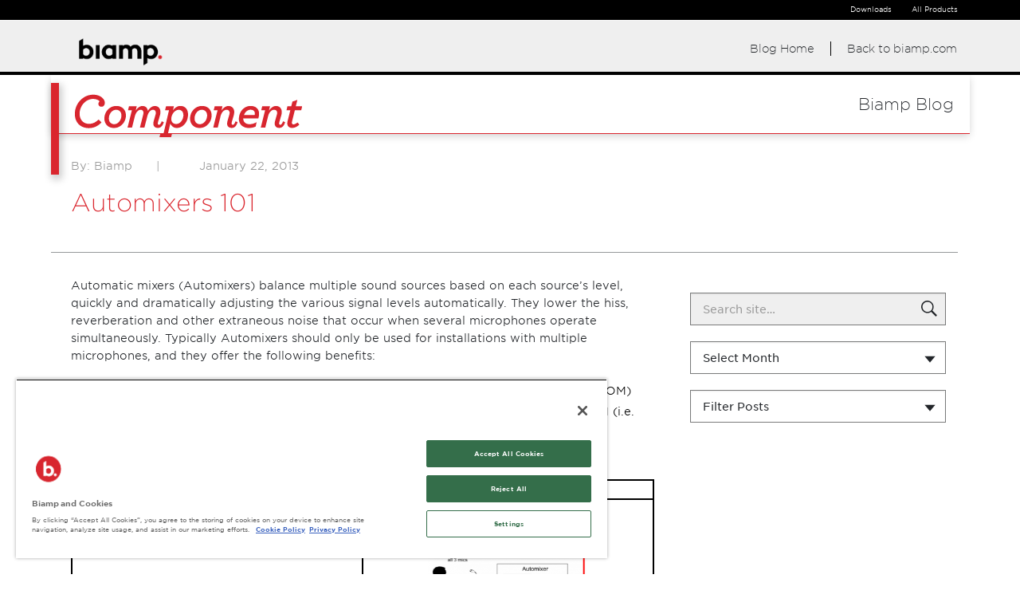

--- FILE ---
content_type: text/html; charset=UTF-8
request_url: https://blog.biamp.com/automixers-101/
body_size: 16925
content:
<!DOCTYPE html>
<!--[if IE 7]>    <html class="no-js IE7 IE" lang="en-US"> <![endif]-->
<!--[if IE 8]>    <html class="no-js IE8 IE" lang="en-US"> <![endif]-->
<!--[if IE 9]>    <html class="no-js IE9 IE" lang="en-US"> <![endif]-->
<!--[if gt IE 9]><!--> <html class="no-js" lang="en-US"> <!--<![endif]-->
<head>
	
	<!-- Google Tag Manager -->
<script>(function(w,d,s,l,i){w[l]=w[l]||[];w[l].push({'gtm.start':
new Date().getTime(),event:'gtm.js'});var f=d.getElementsByTagName(s)[0],
j=d.createElement(s),dl=l!='dataLayer'?'&l='+l:'';j.async=true;j.src=
'https://www.googletagmanager.com/gtm.js?id='+i+dl;f.parentNode.insertBefore(j,f);
})(window,document,'script','dataLayer','GTM-K5XCV27');</script>
<!-- End Google Tag Manager -->
	
	<title>Automixers 101 - Component</title>

	<meta charset="UTF-8" />
	<meta name="viewport" content="width=device-width, initial-scale=1.0" />

	<link rel="pingback" href="https://blog.biamp.com/xmlrpc.php" />

	<meta name='robots' content='index, follow, max-image-preview:large, max-snippet:-1, max-video-preview:-1' />
	<style>img:is([sizes="auto" i], [sizes^="auto," i]) { contain-intrinsic-size: 3000px 1500px }</style>
	
	<!-- This site is optimized with the Yoast SEO plugin v26.0 - https://yoast.com/wordpress/plugins/seo/ -->
	<link rel="canonical" href="https://blog.biamp.com/automixers-101/" />
	<meta property="og:locale" content="en_US" />
	<meta property="og:type" content="article" />
	<meta property="og:title" content="Automixers 101 - Component" />
	<meta property="og:description" content="Automatic mixers (Automixers) balance multiple sound sources based on each source&#8217;s level, quickly and dramatically adjusting the various signal levels automatically. They lower the hiss, reverberation and other extraneous noise that occur when several microphones operate simultaneously. Typically Automixers should only be used for installations with multiple microphones, and they offer the following benefits: Improved&hellip;" />
	<meta property="og:url" content="https://blog.biamp.com/automixers-101/" />
	<meta property="og:site_name" content="Component" />
	<meta property="article:published_time" content="2013-01-22T01:49:04+00:00" />
	<meta property="article:modified_time" content="2013-03-01T16:41:08+00:00" />
	<meta property="og:image" content="http://50.56.204.149:83/blog/wp-content/uploads/2013/01/without_automixer.png?w=150" />
	<meta name="author" content="Biamp" />
	<meta name="twitter:card" content="summary_large_image" />
	<meta name="twitter:label1" content="Written by" />
	<meta name="twitter:data1" content="Biamp" />
	<meta name="twitter:label2" content="Est. reading time" />
	<meta name="twitter:data2" content="3 minutes" />
	<script type="application/ld+json" class="yoast-schema-graph">{"@context":"https://schema.org","@graph":[{"@type":"WebPage","@id":"https://blog.biamp.com/automixers-101/","url":"https://blog.biamp.com/automixers-101/","name":"Automixers 101 - Component","isPartOf":{"@id":"https://blog.biamp.com/#website"},"primaryImageOfPage":{"@id":"https://blog.biamp.com/automixers-101/#primaryimage"},"image":{"@id":"https://blog.biamp.com/automixers-101/#primaryimage"},"thumbnailUrl":"http://50.56.204.149:83/blog/wp-content/uploads/2013/01/without_automixer.png?w=150","datePublished":"2013-01-22T01:49:04+00:00","dateModified":"2013-03-01T16:41:08+00:00","author":{"@id":"https://blog.biamp.com/#/schema/person/5f8d53c5177d718be205113ccb796cd0"},"breadcrumb":{"@id":"https://blog.biamp.com/automixers-101/#breadcrumb"},"inLanguage":"en-US","potentialAction":[{"@type":"ReadAction","target":["https://blog.biamp.com/automixers-101/"]}]},{"@type":"ImageObject","inLanguage":"en-US","@id":"https://blog.biamp.com/automixers-101/#primaryimage","url":"http://50.56.204.149:83/blog/wp-content/uploads/2013/01/without_automixer.png?w=150","contentUrl":"http://50.56.204.149:83/blog/wp-content/uploads/2013/01/without_automixer.png?w=150"},{"@type":"BreadcrumbList","@id":"https://blog.biamp.com/automixers-101/#breadcrumb","itemListElement":[{"@type":"ListItem","position":1,"name":"Home","item":"https://blog.biamp.com/"},{"@type":"ListItem","position":2,"name":"Blog","item":"https://blog.biamp.com/blog/"},{"@type":"ListItem","position":3,"name":"Automixers 101"}]},{"@type":"WebSite","@id":"https://blog.biamp.com/#website","url":"https://blog.biamp.com/","name":"Component","description":"Biamp Blog","potentialAction":[{"@type":"SearchAction","target":{"@type":"EntryPoint","urlTemplate":"https://blog.biamp.com/?s={search_term_string}"},"query-input":{"@type":"PropertyValueSpecification","valueRequired":true,"valueName":"search_term_string"}}],"inLanguage":"en-US"},{"@type":"Person","@id":"https://blog.biamp.com/#/schema/person/5f8d53c5177d718be205113ccb796cd0","name":"Biamp","image":{"@type":"ImageObject","inLanguage":"en-US","@id":"https://blog.biamp.com/#/schema/person/image/","url":"https://secure.gravatar.com/avatar/39b7883f0c126f92107e0c38f59464f428963d950cd7747326f760e3e046231b?s=96&d=mm&r=g","contentUrl":"https://secure.gravatar.com/avatar/39b7883f0c126f92107e0c38f59464f428963d950cd7747326f760e3e046231b?s=96&d=mm&r=g","caption":"Biamp"},"url":"https://blog.biamp.com/author/biampmarketing/"}]}</script>
	<!-- / Yoast SEO plugin. -->


<link rel='dns-prefetch' href='//cloud.typography.com' />
<link rel='dns-prefetch' href='//fonts.googleapis.com' />
<link rel="alternate" type="application/rss+xml" title="Component &raquo; Feed" href="https://blog.biamp.com/feed/" />
<link rel="alternate" type="application/rss+xml" title="Component &raquo; Comments Feed" href="https://blog.biamp.com/comments/feed/" />
		<!-- This site uses the Google Analytics by MonsterInsights plugin v9.11.1 - Using Analytics tracking - https://www.monsterinsights.com/ -->
							<script src="//www.googletagmanager.com/gtag/js?id=G-PD1XD07XSY"  data-cfasync="false" data-wpfc-render="false" type="text/javascript" async></script>
			<script data-cfasync="false" data-wpfc-render="false" type="text/javascript">
				var mi_version = '9.11.1';
				var mi_track_user = true;
				var mi_no_track_reason = '';
								var MonsterInsightsDefaultLocations = {"page_location":"https:\/\/blog.biamp.com\/automixers-101\/"};
								MonsterInsightsDefaultLocations.page_location = window.location.href;
								if ( typeof MonsterInsightsPrivacyGuardFilter === 'function' ) {
					var MonsterInsightsLocations = (typeof MonsterInsightsExcludeQuery === 'object') ? MonsterInsightsPrivacyGuardFilter( MonsterInsightsExcludeQuery ) : MonsterInsightsPrivacyGuardFilter( MonsterInsightsDefaultLocations );
				} else {
					var MonsterInsightsLocations = (typeof MonsterInsightsExcludeQuery === 'object') ? MonsterInsightsExcludeQuery : MonsterInsightsDefaultLocations;
				}

								var disableStrs = [
										'ga-disable-G-PD1XD07XSY',
									];

				/* Function to detect opted out users */
				function __gtagTrackerIsOptedOut() {
					for (var index = 0; index < disableStrs.length; index++) {
						if (document.cookie.indexOf(disableStrs[index] + '=true') > -1) {
							return true;
						}
					}

					return false;
				}

				/* Disable tracking if the opt-out cookie exists. */
				if (__gtagTrackerIsOptedOut()) {
					for (var index = 0; index < disableStrs.length; index++) {
						window[disableStrs[index]] = true;
					}
				}

				/* Opt-out function */
				function __gtagTrackerOptout() {
					for (var index = 0; index < disableStrs.length; index++) {
						document.cookie = disableStrs[index] + '=true; expires=Thu, 31 Dec 2099 23:59:59 UTC; path=/';
						window[disableStrs[index]] = true;
					}
				}

				if ('undefined' === typeof gaOptout) {
					function gaOptout() {
						__gtagTrackerOptout();
					}
				}
								window.dataLayer = window.dataLayer || [];

				window.MonsterInsightsDualTracker = {
					helpers: {},
					trackers: {},
				};
				if (mi_track_user) {
					function __gtagDataLayer() {
						dataLayer.push(arguments);
					}

					function __gtagTracker(type, name, parameters) {
						if (!parameters) {
							parameters = {};
						}

						if (parameters.send_to) {
							__gtagDataLayer.apply(null, arguments);
							return;
						}

						if (type === 'event') {
														parameters.send_to = monsterinsights_frontend.v4_id;
							var hookName = name;
							if (typeof parameters['event_category'] !== 'undefined') {
								hookName = parameters['event_category'] + ':' + name;
							}

							if (typeof MonsterInsightsDualTracker.trackers[hookName] !== 'undefined') {
								MonsterInsightsDualTracker.trackers[hookName](parameters);
							} else {
								__gtagDataLayer('event', name, parameters);
							}
							
						} else {
							__gtagDataLayer.apply(null, arguments);
						}
					}

					__gtagTracker('js', new Date());
					__gtagTracker('set', {
						'developer_id.dZGIzZG': true,
											});
					if ( MonsterInsightsLocations.page_location ) {
						__gtagTracker('set', MonsterInsightsLocations);
					}
										__gtagTracker('config', 'G-PD1XD07XSY', {"forceSSL":"true","link_attribution":"true"} );
										window.gtag = __gtagTracker;										(function () {
						/* https://developers.google.com/analytics/devguides/collection/analyticsjs/ */
						/* ga and __gaTracker compatibility shim. */
						var noopfn = function () {
							return null;
						};
						var newtracker = function () {
							return new Tracker();
						};
						var Tracker = function () {
							return null;
						};
						var p = Tracker.prototype;
						p.get = noopfn;
						p.set = noopfn;
						p.send = function () {
							var args = Array.prototype.slice.call(arguments);
							args.unshift('send');
							__gaTracker.apply(null, args);
						};
						var __gaTracker = function () {
							var len = arguments.length;
							if (len === 0) {
								return;
							}
							var f = arguments[len - 1];
							if (typeof f !== 'object' || f === null || typeof f.hitCallback !== 'function') {
								if ('send' === arguments[0]) {
									var hitConverted, hitObject = false, action;
									if ('event' === arguments[1]) {
										if ('undefined' !== typeof arguments[3]) {
											hitObject = {
												'eventAction': arguments[3],
												'eventCategory': arguments[2],
												'eventLabel': arguments[4],
												'value': arguments[5] ? arguments[5] : 1,
											}
										}
									}
									if ('pageview' === arguments[1]) {
										if ('undefined' !== typeof arguments[2]) {
											hitObject = {
												'eventAction': 'page_view',
												'page_path': arguments[2],
											}
										}
									}
									if (typeof arguments[2] === 'object') {
										hitObject = arguments[2];
									}
									if (typeof arguments[5] === 'object') {
										Object.assign(hitObject, arguments[5]);
									}
									if ('undefined' !== typeof arguments[1].hitType) {
										hitObject = arguments[1];
										if ('pageview' === hitObject.hitType) {
											hitObject.eventAction = 'page_view';
										}
									}
									if (hitObject) {
										action = 'timing' === arguments[1].hitType ? 'timing_complete' : hitObject.eventAction;
										hitConverted = mapArgs(hitObject);
										__gtagTracker('event', action, hitConverted);
									}
								}
								return;
							}

							function mapArgs(args) {
								var arg, hit = {};
								var gaMap = {
									'eventCategory': 'event_category',
									'eventAction': 'event_action',
									'eventLabel': 'event_label',
									'eventValue': 'event_value',
									'nonInteraction': 'non_interaction',
									'timingCategory': 'event_category',
									'timingVar': 'name',
									'timingValue': 'value',
									'timingLabel': 'event_label',
									'page': 'page_path',
									'location': 'page_location',
									'title': 'page_title',
									'referrer' : 'page_referrer',
								};
								for (arg in args) {
																		if (!(!args.hasOwnProperty(arg) || !gaMap.hasOwnProperty(arg))) {
										hit[gaMap[arg]] = args[arg];
									} else {
										hit[arg] = args[arg];
									}
								}
								return hit;
							}

							try {
								f.hitCallback();
							} catch (ex) {
							}
						};
						__gaTracker.create = newtracker;
						__gaTracker.getByName = newtracker;
						__gaTracker.getAll = function () {
							return [];
						};
						__gaTracker.remove = noopfn;
						__gaTracker.loaded = true;
						window['__gaTracker'] = __gaTracker;
					})();
									} else {
										console.log("");
					(function () {
						function __gtagTracker() {
							return null;
						}

						window['__gtagTracker'] = __gtagTracker;
						window['gtag'] = __gtagTracker;
					})();
									}
			</script>
							<!-- / Google Analytics by MonsterInsights -->
		<script type="text/javascript">
/* <![CDATA[ */
window._wpemojiSettings = {"baseUrl":"https:\/\/s.w.org\/images\/core\/emoji\/16.0.1\/72x72\/","ext":".png","svgUrl":"https:\/\/s.w.org\/images\/core\/emoji\/16.0.1\/svg\/","svgExt":".svg","source":{"concatemoji":"https:\/\/blog.biamp.com\/wp-includes\/js\/wp-emoji-release.min.js?ver=6.8.3"}};
/*! This file is auto-generated */
!function(s,n){var o,i,e;function c(e){try{var t={supportTests:e,timestamp:(new Date).valueOf()};sessionStorage.setItem(o,JSON.stringify(t))}catch(e){}}function p(e,t,n){e.clearRect(0,0,e.canvas.width,e.canvas.height),e.fillText(t,0,0);var t=new Uint32Array(e.getImageData(0,0,e.canvas.width,e.canvas.height).data),a=(e.clearRect(0,0,e.canvas.width,e.canvas.height),e.fillText(n,0,0),new Uint32Array(e.getImageData(0,0,e.canvas.width,e.canvas.height).data));return t.every(function(e,t){return e===a[t]})}function u(e,t){e.clearRect(0,0,e.canvas.width,e.canvas.height),e.fillText(t,0,0);for(var n=e.getImageData(16,16,1,1),a=0;a<n.data.length;a++)if(0!==n.data[a])return!1;return!0}function f(e,t,n,a){switch(t){case"flag":return n(e,"\ud83c\udff3\ufe0f\u200d\u26a7\ufe0f","\ud83c\udff3\ufe0f\u200b\u26a7\ufe0f")?!1:!n(e,"\ud83c\udde8\ud83c\uddf6","\ud83c\udde8\u200b\ud83c\uddf6")&&!n(e,"\ud83c\udff4\udb40\udc67\udb40\udc62\udb40\udc65\udb40\udc6e\udb40\udc67\udb40\udc7f","\ud83c\udff4\u200b\udb40\udc67\u200b\udb40\udc62\u200b\udb40\udc65\u200b\udb40\udc6e\u200b\udb40\udc67\u200b\udb40\udc7f");case"emoji":return!a(e,"\ud83e\udedf")}return!1}function g(e,t,n,a){var r="undefined"!=typeof WorkerGlobalScope&&self instanceof WorkerGlobalScope?new OffscreenCanvas(300,150):s.createElement("canvas"),o=r.getContext("2d",{willReadFrequently:!0}),i=(o.textBaseline="top",o.font="600 32px Arial",{});return e.forEach(function(e){i[e]=t(o,e,n,a)}),i}function t(e){var t=s.createElement("script");t.src=e,t.defer=!0,s.head.appendChild(t)}"undefined"!=typeof Promise&&(o="wpEmojiSettingsSupports",i=["flag","emoji"],n.supports={everything:!0,everythingExceptFlag:!0},e=new Promise(function(e){s.addEventListener("DOMContentLoaded",e,{once:!0})}),new Promise(function(t){var n=function(){try{var e=JSON.parse(sessionStorage.getItem(o));if("object"==typeof e&&"number"==typeof e.timestamp&&(new Date).valueOf()<e.timestamp+604800&&"object"==typeof e.supportTests)return e.supportTests}catch(e){}return null}();if(!n){if("undefined"!=typeof Worker&&"undefined"!=typeof OffscreenCanvas&&"undefined"!=typeof URL&&URL.createObjectURL&&"undefined"!=typeof Blob)try{var e="postMessage("+g.toString()+"("+[JSON.stringify(i),f.toString(),p.toString(),u.toString()].join(",")+"));",a=new Blob([e],{type:"text/javascript"}),r=new Worker(URL.createObjectURL(a),{name:"wpTestEmojiSupports"});return void(r.onmessage=function(e){c(n=e.data),r.terminate(),t(n)})}catch(e){}c(n=g(i,f,p,u))}t(n)}).then(function(e){for(var t in e)n.supports[t]=e[t],n.supports.everything=n.supports.everything&&n.supports[t],"flag"!==t&&(n.supports.everythingExceptFlag=n.supports.everythingExceptFlag&&n.supports[t]);n.supports.everythingExceptFlag=n.supports.everythingExceptFlag&&!n.supports.flag,n.DOMReady=!1,n.readyCallback=function(){n.DOMReady=!0}}).then(function(){return e}).then(function(){var e;n.supports.everything||(n.readyCallback(),(e=n.source||{}).concatemoji?t(e.concatemoji):e.wpemoji&&e.twemoji&&(t(e.twemoji),t(e.wpemoji)))}))}((window,document),window._wpemojiSettings);
/* ]]> */
</script>
<style id='wp-emoji-styles-inline-css' type='text/css'>

	img.wp-smiley, img.emoji {
		display: inline !important;
		border: none !important;
		box-shadow: none !important;
		height: 1em !important;
		width: 1em !important;
		margin: 0 0.07em !important;
		vertical-align: -0.1em !important;
		background: none !important;
		padding: 0 !important;
	}
</style>
<link rel='stylesheet' id='wp-block-library-css' href='https://blog.biamp.com/wp-includes/css/dist/block-library/style.min.css?ver=6.8.3' type='text/css' media='all' />
<style id='classic-theme-styles-inline-css' type='text/css'>
/*! This file is auto-generated */
.wp-block-button__link{color:#fff;background-color:#32373c;border-radius:9999px;box-shadow:none;text-decoration:none;padding:calc(.667em + 2px) calc(1.333em + 2px);font-size:1.125em}.wp-block-file__button{background:#32373c;color:#fff;text-decoration:none}
</style>
<style id='global-styles-inline-css' type='text/css'>
:root{--wp--preset--aspect-ratio--square: 1;--wp--preset--aspect-ratio--4-3: 4/3;--wp--preset--aspect-ratio--3-4: 3/4;--wp--preset--aspect-ratio--3-2: 3/2;--wp--preset--aspect-ratio--2-3: 2/3;--wp--preset--aspect-ratio--16-9: 16/9;--wp--preset--aspect-ratio--9-16: 9/16;--wp--preset--color--black: #000000;--wp--preset--color--cyan-bluish-gray: #abb8c3;--wp--preset--color--white: #ffffff;--wp--preset--color--pale-pink: #f78da7;--wp--preset--color--vivid-red: #cf2e2e;--wp--preset--color--luminous-vivid-orange: #ff6900;--wp--preset--color--luminous-vivid-amber: #fcb900;--wp--preset--color--light-green-cyan: #7bdcb5;--wp--preset--color--vivid-green-cyan: #00d084;--wp--preset--color--pale-cyan-blue: #8ed1fc;--wp--preset--color--vivid-cyan-blue: #0693e3;--wp--preset--color--vivid-purple: #9b51e0;--wp--preset--gradient--vivid-cyan-blue-to-vivid-purple: linear-gradient(135deg,rgba(6,147,227,1) 0%,rgb(155,81,224) 100%);--wp--preset--gradient--light-green-cyan-to-vivid-green-cyan: linear-gradient(135deg,rgb(122,220,180) 0%,rgb(0,208,130) 100%);--wp--preset--gradient--luminous-vivid-amber-to-luminous-vivid-orange: linear-gradient(135deg,rgba(252,185,0,1) 0%,rgba(255,105,0,1) 100%);--wp--preset--gradient--luminous-vivid-orange-to-vivid-red: linear-gradient(135deg,rgba(255,105,0,1) 0%,rgb(207,46,46) 100%);--wp--preset--gradient--very-light-gray-to-cyan-bluish-gray: linear-gradient(135deg,rgb(238,238,238) 0%,rgb(169,184,195) 100%);--wp--preset--gradient--cool-to-warm-spectrum: linear-gradient(135deg,rgb(74,234,220) 0%,rgb(151,120,209) 20%,rgb(207,42,186) 40%,rgb(238,44,130) 60%,rgb(251,105,98) 80%,rgb(254,248,76) 100%);--wp--preset--gradient--blush-light-purple: linear-gradient(135deg,rgb(255,206,236) 0%,rgb(152,150,240) 100%);--wp--preset--gradient--blush-bordeaux: linear-gradient(135deg,rgb(254,205,165) 0%,rgb(254,45,45) 50%,rgb(107,0,62) 100%);--wp--preset--gradient--luminous-dusk: linear-gradient(135deg,rgb(255,203,112) 0%,rgb(199,81,192) 50%,rgb(65,88,208) 100%);--wp--preset--gradient--pale-ocean: linear-gradient(135deg,rgb(255,245,203) 0%,rgb(182,227,212) 50%,rgb(51,167,181) 100%);--wp--preset--gradient--electric-grass: linear-gradient(135deg,rgb(202,248,128) 0%,rgb(113,206,126) 100%);--wp--preset--gradient--midnight: linear-gradient(135deg,rgb(2,3,129) 0%,rgb(40,116,252) 100%);--wp--preset--font-size--small: 13px;--wp--preset--font-size--medium: 20px;--wp--preset--font-size--large: 36px;--wp--preset--font-size--x-large: 42px;--wp--preset--spacing--20: 0.44rem;--wp--preset--spacing--30: 0.67rem;--wp--preset--spacing--40: 1rem;--wp--preset--spacing--50: 1.5rem;--wp--preset--spacing--60: 2.25rem;--wp--preset--spacing--70: 3.38rem;--wp--preset--spacing--80: 5.06rem;--wp--preset--shadow--natural: 6px 6px 9px rgba(0, 0, 0, 0.2);--wp--preset--shadow--deep: 12px 12px 50px rgba(0, 0, 0, 0.4);--wp--preset--shadow--sharp: 6px 6px 0px rgba(0, 0, 0, 0.2);--wp--preset--shadow--outlined: 6px 6px 0px -3px rgba(255, 255, 255, 1), 6px 6px rgba(0, 0, 0, 1);--wp--preset--shadow--crisp: 6px 6px 0px rgba(0, 0, 0, 1);}:where(.is-layout-flex){gap: 0.5em;}:where(.is-layout-grid){gap: 0.5em;}body .is-layout-flex{display: flex;}.is-layout-flex{flex-wrap: wrap;align-items: center;}.is-layout-flex > :is(*, div){margin: 0;}body .is-layout-grid{display: grid;}.is-layout-grid > :is(*, div){margin: 0;}:where(.wp-block-columns.is-layout-flex){gap: 2em;}:where(.wp-block-columns.is-layout-grid){gap: 2em;}:where(.wp-block-post-template.is-layout-flex){gap: 1.25em;}:where(.wp-block-post-template.is-layout-grid){gap: 1.25em;}.has-black-color{color: var(--wp--preset--color--black) !important;}.has-cyan-bluish-gray-color{color: var(--wp--preset--color--cyan-bluish-gray) !important;}.has-white-color{color: var(--wp--preset--color--white) !important;}.has-pale-pink-color{color: var(--wp--preset--color--pale-pink) !important;}.has-vivid-red-color{color: var(--wp--preset--color--vivid-red) !important;}.has-luminous-vivid-orange-color{color: var(--wp--preset--color--luminous-vivid-orange) !important;}.has-luminous-vivid-amber-color{color: var(--wp--preset--color--luminous-vivid-amber) !important;}.has-light-green-cyan-color{color: var(--wp--preset--color--light-green-cyan) !important;}.has-vivid-green-cyan-color{color: var(--wp--preset--color--vivid-green-cyan) !important;}.has-pale-cyan-blue-color{color: var(--wp--preset--color--pale-cyan-blue) !important;}.has-vivid-cyan-blue-color{color: var(--wp--preset--color--vivid-cyan-blue) !important;}.has-vivid-purple-color{color: var(--wp--preset--color--vivid-purple) !important;}.has-black-background-color{background-color: var(--wp--preset--color--black) !important;}.has-cyan-bluish-gray-background-color{background-color: var(--wp--preset--color--cyan-bluish-gray) !important;}.has-white-background-color{background-color: var(--wp--preset--color--white) !important;}.has-pale-pink-background-color{background-color: var(--wp--preset--color--pale-pink) !important;}.has-vivid-red-background-color{background-color: var(--wp--preset--color--vivid-red) !important;}.has-luminous-vivid-orange-background-color{background-color: var(--wp--preset--color--luminous-vivid-orange) !important;}.has-luminous-vivid-amber-background-color{background-color: var(--wp--preset--color--luminous-vivid-amber) !important;}.has-light-green-cyan-background-color{background-color: var(--wp--preset--color--light-green-cyan) !important;}.has-vivid-green-cyan-background-color{background-color: var(--wp--preset--color--vivid-green-cyan) !important;}.has-pale-cyan-blue-background-color{background-color: var(--wp--preset--color--pale-cyan-blue) !important;}.has-vivid-cyan-blue-background-color{background-color: var(--wp--preset--color--vivid-cyan-blue) !important;}.has-vivid-purple-background-color{background-color: var(--wp--preset--color--vivid-purple) !important;}.has-black-border-color{border-color: var(--wp--preset--color--black) !important;}.has-cyan-bluish-gray-border-color{border-color: var(--wp--preset--color--cyan-bluish-gray) !important;}.has-white-border-color{border-color: var(--wp--preset--color--white) !important;}.has-pale-pink-border-color{border-color: var(--wp--preset--color--pale-pink) !important;}.has-vivid-red-border-color{border-color: var(--wp--preset--color--vivid-red) !important;}.has-luminous-vivid-orange-border-color{border-color: var(--wp--preset--color--luminous-vivid-orange) !important;}.has-luminous-vivid-amber-border-color{border-color: var(--wp--preset--color--luminous-vivid-amber) !important;}.has-light-green-cyan-border-color{border-color: var(--wp--preset--color--light-green-cyan) !important;}.has-vivid-green-cyan-border-color{border-color: var(--wp--preset--color--vivid-green-cyan) !important;}.has-pale-cyan-blue-border-color{border-color: var(--wp--preset--color--pale-cyan-blue) !important;}.has-vivid-cyan-blue-border-color{border-color: var(--wp--preset--color--vivid-cyan-blue) !important;}.has-vivid-purple-border-color{border-color: var(--wp--preset--color--vivid-purple) !important;}.has-vivid-cyan-blue-to-vivid-purple-gradient-background{background: var(--wp--preset--gradient--vivid-cyan-blue-to-vivid-purple) !important;}.has-light-green-cyan-to-vivid-green-cyan-gradient-background{background: var(--wp--preset--gradient--light-green-cyan-to-vivid-green-cyan) !important;}.has-luminous-vivid-amber-to-luminous-vivid-orange-gradient-background{background: var(--wp--preset--gradient--luminous-vivid-amber-to-luminous-vivid-orange) !important;}.has-luminous-vivid-orange-to-vivid-red-gradient-background{background: var(--wp--preset--gradient--luminous-vivid-orange-to-vivid-red) !important;}.has-very-light-gray-to-cyan-bluish-gray-gradient-background{background: var(--wp--preset--gradient--very-light-gray-to-cyan-bluish-gray) !important;}.has-cool-to-warm-spectrum-gradient-background{background: var(--wp--preset--gradient--cool-to-warm-spectrum) !important;}.has-blush-light-purple-gradient-background{background: var(--wp--preset--gradient--blush-light-purple) !important;}.has-blush-bordeaux-gradient-background{background: var(--wp--preset--gradient--blush-bordeaux) !important;}.has-luminous-dusk-gradient-background{background: var(--wp--preset--gradient--luminous-dusk) !important;}.has-pale-ocean-gradient-background{background: var(--wp--preset--gradient--pale-ocean) !important;}.has-electric-grass-gradient-background{background: var(--wp--preset--gradient--electric-grass) !important;}.has-midnight-gradient-background{background: var(--wp--preset--gradient--midnight) !important;}.has-small-font-size{font-size: var(--wp--preset--font-size--small) !important;}.has-medium-font-size{font-size: var(--wp--preset--font-size--medium) !important;}.has-large-font-size{font-size: var(--wp--preset--font-size--large) !important;}.has-x-large-font-size{font-size: var(--wp--preset--font-size--x-large) !important;}
:where(.wp-block-post-template.is-layout-flex){gap: 1.25em;}:where(.wp-block-post-template.is-layout-grid){gap: 1.25em;}
:where(.wp-block-columns.is-layout-flex){gap: 2em;}:where(.wp-block-columns.is-layout-grid){gap: 2em;}
:root :where(.wp-block-pullquote){font-size: 1.5em;line-height: 1.6;}
</style>
<link rel='stylesheet' id='SFSImainCss-css' href='https://blog.biamp.com/wp-content/plugins/ultimate-social-media-icons/css/sfsi-style.css?ver=2.9.5' type='text/css' media='all' />
<link rel='stylesheet' id='gotham-fonts-css' href='https://cloud.typography.com/6066892/6658372/css/fonts.css' type='text/css' media='all' />
<link rel='stylesheet' id='snap-fonts-css' href='https://fonts.googleapis.com/css?family=Merriweather%3A400%2C900&#038;ver=1.0.10' type='text/css' media='all' />
<link rel='stylesheet' id='snap-style-css' href='https://blog.biamp.com/wp-content/themes/snap_child/style.css?ver=1.0.10' type='text/css' media='all' />
<link rel='stylesheet' id='snap-print-style-css' href='https://blog.biamp.com/wp-content/themes/snap/includes/stylesheets/print-styles.css?ver=1.0.10' type='text/css' media='print' />
<link rel='stylesheet' id='otw-shortcode-general_foundicons-css' href='https://blog.biamp.com/wp-content/plugins/dropcaps-shortcodes-and-widget/include/otw_components/otw_shortcode/css/general_foundicons.css?ver=6.8.3' type='text/css' media='all' />
<link rel='stylesheet' id='otw-shortcode-social_foundicons-css' href='https://blog.biamp.com/wp-content/plugins/dropcaps-shortcodes-and-widget/include/otw_components/otw_shortcode/css/social_foundicons.css?ver=6.8.3' type='text/css' media='all' />
<link rel='stylesheet' id='otw-shortcode-css' href='https://blog.biamp.com/wp-content/plugins/dropcaps-shortcodes-and-widget/include/otw_components/otw_shortcode/css/otw_shortcode.css?ver=6.8.3' type='text/css' media='all' />
<script type="text/javascript" src="https://blog.biamp.com/wp-content/plugins/google-analytics-for-wordpress/assets/js/frontend-gtag.min.js?ver=9.11.1" id="monsterinsights-frontend-script-js" async="async" data-wp-strategy="async"></script>
<script data-cfasync="false" data-wpfc-render="false" type="text/javascript" id='monsterinsights-frontend-script-js-extra'>/* <![CDATA[ */
var monsterinsights_frontend = {"js_events_tracking":"true","download_extensions":"doc,pdf,ppt,zip,xls,docx,pptx,xlsx","inbound_paths":"[{\"path\":\"\\\/go\\\/\",\"label\":\"affiliate\"},{\"path\":\"\\\/recommend\\\/\",\"label\":\"affiliate\"}]","home_url":"https:\/\/blog.biamp.com","hash_tracking":"false","v4_id":"G-PD1XD07XSY"};/* ]]> */
</script>
<script type="text/javascript" src="https://blog.biamp.com/wp-includes/js/jquery/jquery.min.js?ver=3.7.1" id="jquery-core-js"></script>
<script type="text/javascript" src="https://blog.biamp.com/wp-includes/js/jquery/jquery-migrate.min.js?ver=3.4.1" id="jquery-migrate-js"></script>
<script type="text/javascript" src="https://blog.biamp.comprettyphoto/jquery.prettyPhoto.min?ver=6.8.3" id="mip-script-js"></script>
<script type="text/javascript" src="https://blog.biamp.comprettyphoto/jquery.prettyPhoto.min?ver=6.8.3" id="mpi-script-js"></script>
<link rel="https://api.w.org/" href="https://blog.biamp.com/wp-json/" /><link rel="alternate" title="JSON" type="application/json" href="https://blog.biamp.com/wp-json/wp/v2/posts/681" /><link rel="EditURI" type="application/rsd+xml" title="RSD" href="https://blog.biamp.com/xmlrpc.php?rsd" />
<link rel='shortlink' href='https://blog.biamp.com/?p=681' />
<link rel="alternate" title="oEmbed (JSON)" type="application/json+oembed" href="https://blog.biamp.com/wp-json/oembed/1.0/embed?url=https%3A%2F%2Fblog.biamp.com%2Fautomixers-101%2F" />
<link rel="alternate" title="oEmbed (XML)" type="text/xml+oembed" href="https://blog.biamp.com/wp-json/oembed/1.0/embed?url=https%3A%2F%2Fblog.biamp.com%2Fautomixers-101%2F&#038;format=xml" />
<!-- Google Tag Manager -->
<script>(function(w,d,s,l,i){w[l]=w[l]||[];w[l].push({'gtm.start':
new Date().getTime(),event:'gtm.js'});var f=d.getElementsByTagName(s)[0],
j=d.createElement(s),dl=l!='dataLayer'?'&l='+l:'';j.async=true;j.src=
'https://www.googletagmanager.com/gtm.js?id='+i+dl;f.parentNode.insertBefore(j,f);
})(window,document,'script','dataLayer','GTM-K5XCV27');</script>
<!-- End Google Tag Manager --><meta name="follow.[base64]" content="Gfy7UC1s5HCpV55cuWVt"/>			<style type="text/css" media="all">
				.snap-custom-logo {
					background: url("https://blog.biamp.com/wp-content/uploads/2020/03/Component_Wordmark_285x84_v1-withpadding.png") no-repeat;
					width: 304px;
					height: 103px;
					display: block;
					margin: 0 auto;
				}
				@media screen and (min-width: 900px), print {
					.snap-custom-logo {
						margin: 0;
					}
				}
				@media
				(-webkit-min-device-pixel-ratio: 1.3),
				(-o-min-device-pixel-ratio: 2.6/2),
				(min--moz-device-pixel-ratio: 1.3),
				(min-device-pixel-ratio: 1.3),
				(min-resolution: 1.3dppx) {
					.snap-custom-logo {
						background: url("https://blog.biamp.com/wp-content/uploads/2020/03/Component_Wordmark_285x84_v2-nopadding.png") no-repeat;
						background-size: 304px 103px;
					}
				}
			</style>
		<link rel="icon" href="https://blog.biamp.com/wp-content/uploads/2017/06/cropped-b_dot_favicon-1-32x32.png" sizes="32x32" />
<link rel="icon" href="https://blog.biamp.com/wp-content/uploads/2017/06/cropped-b_dot_favicon-1-192x192.png" sizes="192x192" />
<link rel="apple-touch-icon" href="https://blog.biamp.com/wp-content/uploads/2017/06/cropped-b_dot_favicon-1-180x180.png" />
<meta name="msapplication-TileImage" content="https://blog.biamp.com/wp-content/uploads/2017/06/cropped-b_dot_favicon-1-270x270.png" />
		<style type="text/css" id="wp-custom-css">
			table, th, td {
   border: 2px solid black;
}		</style>
		</head>
<body class="wp-singular post-template-default single single-post postid-681 single-format-standard wp-theme-snap wp-child-theme-snap_child sfsi_actvite_theme_custom_support">

	<!-- Google Tag Manager (noscript) -->
<noscript><iframe src="https://www.googletagmanager.com/ns.html?id=GTM-K5XCV27"
height="0" width="0" style="display:none;visibility:hidden"></iframe></noscript>
<!-- End Google Tag Manager (noscript) -->
	
<div id="main-header" role="banner">
	<div class="top-nav">
		<div class="container">
			<ul class = "no-bullet">
				<li>
					<a href="https://www.biamp.com/downloads">Downloads</a>
				</li>
				<li>
					<a href="https://www.biamp.com/products/all-products">All Products</a>
				</li>
			</ul>
		</div>
	</div>
	<div class="nav-wrapper">
		<div class="container">
		  <div class="row">
            <div class="col-md-2">
            	<div class="logo">
					<a href="/"><img src="https://blog.biamp.com/wp-content/themes/snap_child/logo.svg"></a>
				</div>
            </div>
            <div class="col-md-10 pull-right navigation header-wrapper">
				<nav id="nav"><div id="snap-nav" class="menu-main_nav-container"><ul id="menu-main_nav" class="nav"><li id="menu-item-3947" class="menu-item menu-item-type-post_type menu-item-object-page menu-item-home menu-item-3947"><a target="_blank" href="https://blog.biamp.com/" title="Go back to Biamp&#8217;s Blog home page">Blog Home</a></li>
<li id="menu-item-620" class="menu-item menu-item-type-custom menu-item-object-custom menu-item-620"><a target="_blank" href="https://www.biamp.com" title="Go back to the Biamp website">Back to biamp.com</a></li>
</ul></div></nav>
				<div id="mobile-toggle" class="hamburger">
					<img src="https://blog.biamp.com/wp-content/themes/snap_child/hamburger.svg">
				</div>
            </div>
        	</div>
		</div>
	</div>
	<div id="main-header-wrapper">
		<div class="biamp-header">
			<div class="logo-wrapper">
				<div class="tab"></div>
				<h1 class="snap-site-title">
					<a title="Home" href="https://blog.biamp.com/">
						Component					</a>
				</h1>
			</div>
							<div class="snap-tagline">
					Biamp Blog				</div>
					</div>
	</div>
</div>
<div class="theme-container frame">			<div>
							<div id="post-681" class="post-681 post type-post status-publish format-standard hentry category-audia category-training-2 tag-programming">
												<figure class="featured-image">
	    <img src="">
			</figure>
										<div class="container">
						<div class="row">
							<a class="author-link"
								href="https://blog.biamp.com/author/biampmarketing/">By: Biamp</a>
							</a>
							        <a href="https://blog.biamp.com/2013/01/"  rel="bookmark" class="date-link">
<time datetime="2013-01-22">January 22, 2013</time>
</a>
						</div>
						<div class="row">
							<div class="col-md-12">
								<h1>Automixers 101</h1>
							</div>
						</div>
						<hr>
						<div class="row">
							<div class="col-md-8">
								<div class="main-content">
	<p class="dropcap">Automatic mixers (Automixers) balance multiple sound sources based on each source&#8217;s level, quickly and dramatically adjusting the various signal levels automatically. They lower the hiss, reverberation and other extraneous noise that occur when several microphones operate simultaneously. Typically Automixers should only be used for installations with multiple microphones, and they offer the following benefits:</p>
<ul style="padding-bottom: 20px;">
<li>Improved Signal to Noise Ratio (SNR) by limiting the Number of Open Microphones (NOM)</li>
<li>Improved gain before feedback by providing gain attenuation with respect to the NOM (i.e. NOM attenuation)</li>
<li>Reduced microphone comb filtering by limiting voice pickup to a single microphone</li>
</ul>
<table border="0" cellspacing="0" cellpadding="0">
<tbody>
<tr>
<td align="center" width="50%"><strong>Without an Automixer</strong></td>
<td align="center"><strong>With an Automixer</strong></td>
</tr>
<tr>
<td><a href="http://50.56.204.149:83/blog/wp-content/uploads/2013/01/without_automixer.png" target="_blank"><img decoding="async" class="aligncenter size-thumbnail wp-image-701" alt="Without Automixer" src="http://50.56.204.149:83/blog/wp-content/uploads/2013/01/without_automixer.png?w=150" width="200" height="192" /></a></td>
<td><a href="http://50.56.204.149:83/blog/wp-content/uploads/2013/01/with_automixer.png" target="_blank"><img decoding="async" class="aligncenter size-thumbnail wp-image-700" alt="With Automixer" src="http://50.56.204.149:83/blog/wp-content/uploads/2013/01/with_automixer.png?w=150" width="200" height="179" srcset="https://blog.biamp.com/wp-content/uploads/2013/01/with_automixer.png 711w, https://blog.biamp.com/wp-content/uploads/2013/01/with_automixer-300x268.png 300w" sizes="(max-width: 200px) 100vw, 200px" /></a></td>
</tr>
<tr>
<td>
<ul>
<li>Poor SNR with all microphones picking up ambient noise</li>
<li>Poor gain before feedback with multiple potential feedback loops</li>
<li>The voice signal is picked up by multiple microphones and suffers from multi-path interferences (also called comb filtering)</li>
</ul>
</td>
<td>
<ul>
<li>Optimized SNR by attenuating unused microphones (dotted lines), hence lowering noise pickup</li>
<li>Optimized Gain before feedback with the introduction of <a href="#nom">NOM attenuation</a></li>
<li>Reduced comb filtering with single microphone pick up</li>
</ul>
</td>
</tr>
</tbody>
</table>
<p><strong>Automixer block diagram</strong><br />
<a href="http://50.56.204.149:83/blog/wp-content/uploads/2013/01/block_diagram.png" target="_blank"><img fetchpriority="high" decoding="async" class="aligncenter size-medium wp-image-709" style="border: none;" alt="block_diagram" src="http://50.56.204.149:83/blog/wp-content/uploads/2013/01/block_diagram.png?w=300" width="540" height="332" srcset="https://blog.biamp.com/wp-content/uploads/2013/01/block_diagram.png 1034w, https://blog.biamp.com/wp-content/uploads/2013/01/block_diagram-1024x629.png 1024w" sizes="(max-width: 540px) 100vw, 540px" /></a></p>
<ol>
<li>First, the microphone input signal is split into a side chain filter for RMS detection and threshold comparison.</li>
<li>The RMS level of the signal is sent to a Threshold Calculator which computes the current threshold for all channels. The new threshold value is then updated back to the side chain detector for each channel of the Automixer. In other words, the exact same threshold is applied to input channels of all microphones.</li>
<li>Using the updated threshold, the side chain controls the VCA by deciding the microphone&#8217;s state.
<ul>
<li style="list-style-type: disc;">If the RMS level is above threshold, the Mic state is &#8216;Open&#8217; (the VCA applies no attenuation to the signal)</li>
<li style="list-style-type: disc;">If the RMS level is below threshold, the Mic state is &#8216;Attenuated&#8217; (the VCA applies an &#8216;Off Attenuation&#8217; to the signal)</li>
</ul>
<p>Note: Biamp&#8217;s Automixer algorithm attenuates the signal using a ramped VCA. The resulting behavior is a smooth transition from one state to the other.</li>
<li>The microphone&#8217;s state (Open/Attenuated) may also drive a corresponding logic output. (Ch1 starting from the left side)</li>
<li>The threshold decision in side chain sends the microphone state to a NOM Calculator, which simply computes a global NOM count for the entire Automixer. This &#8216;Current NOM&#8217; is then used to calculate the NOM Attenuation.</li>
<li>Finally, all channels are mixed to a common Mix bus (labeled &#8220;M&#8221;) on the output side.</li>
<li>One-to-one direct outputs (not mixed with others) are also available at two different stages of the audio chain.</li>
</ol>
<p><strong>Adaptive Threshold Sensing (ATS)</strong><br />
The ATS method refers to the decision making process of the microphone’s state. The ability to discriminate the ambient noise from the beneficial signal (i.e. voice of speaker) is based on constant scanning of the input channels for the highest RMS level. The algorithm is said to be “adaptive” as it dynamically adjusts its threshold depending on the overall ambient noise floor. This highlights how much proper gain structure matters to the performance of the algorithm. The usage of levelers is strongly recommended on the input side to provide consistent signal to the Automixer.</p>
<p><a name="nom"></a><strong>NOM Attenuation</strong><br />
A simple formula determines the NOM Attenuation: &#8220;Attenuate by 3dB for every doubling of the Number of Open Microphones&#8221;, which translates to the following:</p>
<div style="padding-bottom: 15px;" align="center"><strong>NOM Attenuation = 10log(NOM)</strong></div>
<p>Here are some examples to better illustrate the NOM attenuation:</p>
<ul>
<li>1 active microphone means no attenuation: 10log(1) = 0dB</li>
<li>2 active microphones translates to doubling the NOM: 10log(2) = 3dB of attenuation</li>
</ul>
<p>Once the limit of 8 active microphones is reached (9dB attenuation), the NOM count and attenuation maximum is reached and will not increase further (hopefully the eight people trying to talk at once will have figured that out by then&#8230;).</p>
<p>More information about automixers, including advanced programming tips, can be found in our <a href="http://c353616.r16.cf1.rackcdn.com/July_07_Tech_News.pdf" target="_blank">archived newsletter</a>. The <a href="http://c353616.r16.cf1.rackcdn.com/July_07_Template_file.dap" target="_blank">companion .dap file</a> is also available for download. Happy programming!</p>
</div>							</div>
							<div class="col-md-4 post-sidebar">
								<div class="row">
																		<div class="row spacer-20" >
									</div>
								</div>
								<div class="row  blog-search-filter">
									<div class="col-md-12">
										<div class="select-style">
    <form method="get" role="search" action="https://blog.biamp.com/" title="Type and press Enter to search" class="search-style">
        <div class="input">
            <input type="text" id="s" name="s" size="25" placeholder="Search site&hellip;" />
        </div>
        <div class="search-btn-two">
            <a href="#0">
            <img src="https://blog.biamp.com/wp-content/themes/snap_child/blog-search-icon.svg">            </a>
        </div>
    </form>
</div>									</div>
								</div>
								<div class="row  blog-search-filter">
									<div class="col-md-12">
										<div class="select-style">
											<select name="archive-dropdown" onchange="document.location.href=this.options[this.selectedIndex].value;">
											  <option value="">Select Month</option>
											  	<option value='https://blog.biamp.com/2016/12/'> December 2016 &nbsp;(5)</option>
	<option value='https://blog.biamp.com/2016/11/'> November 2016 &nbsp;(4)</option>
	<option value='https://blog.biamp.com/2016/10/'> October 2016 &nbsp;(6)</option>
	<option value='https://blog.biamp.com/2016/09/'> September 2016 &nbsp;(5)</option>
	<option value='https://blog.biamp.com/2016/08/'> August 2016 &nbsp;(5)</option>
	<option value='https://blog.biamp.com/2016/07/'> July 2016 &nbsp;(2)</option>
	<option value='https://blog.biamp.com/2015/12/'> December 2015 &nbsp;(4)</option>
	<option value='https://blog.biamp.com/2015/11/'> November 2015 &nbsp;(4)</option>
	<option value='https://blog.biamp.com/2015/10/'> October 2015 &nbsp;(4)</option>
	<option value='https://blog.biamp.com/2015/09/'> September 2015 &nbsp;(5)</option>
	<option value='https://blog.biamp.com/2015/08/'> August 2015 &nbsp;(1)</option>
	<option value='https://blog.biamp.com/2015/01/'> January 2015 &nbsp;(3)</option>
	<option value='https://blog.biamp.com/2014/12/'> December 2014 &nbsp;(2)</option>
	<option value='https://blog.biamp.com/2014/11/'> November 2014 &nbsp;(2)</option>
	<option value='https://blog.biamp.com/2014/10/'> October 2014 &nbsp;(3)</option>
	<option value='https://blog.biamp.com/2014/09/'> September 2014 &nbsp;(1)</option>
	<option value='https://blog.biamp.com/2014/08/'> August 2014 &nbsp;(4)</option>
	<option value='https://blog.biamp.com/2014/07/'> July 2014 &nbsp;(5)</option>
	<option value='https://blog.biamp.com/2014/06/'> June 2014 &nbsp;(4)</option>
	<option value='https://blog.biamp.com/2014/05/'> May 2014 &nbsp;(5)</option>
	<option value='https://blog.biamp.com/2014/04/'> April 2014 &nbsp;(9)</option>
	<option value='https://blog.biamp.com/2014/03/'> March 2014 &nbsp;(9)</option>
	<option value='https://blog.biamp.com/2014/02/'> February 2014 &nbsp;(11)</option>
	<option value='https://blog.biamp.com/2014/01/'> January 2014 &nbsp;(10)</option>
	<option value='https://blog.biamp.com/2013/12/'> December 2013 &nbsp;(4)</option>
	<option value='https://blog.biamp.com/2013/11/'> November 2013 &nbsp;(4)</option>
	<option value='https://blog.biamp.com/2013/10/'> October 2013 &nbsp;(5)</option>
	<option value='https://blog.biamp.com/2013/09/'> September 2013 &nbsp;(4)</option>
	<option value='https://blog.biamp.com/2013/08/'> August 2013 &nbsp;(5)</option>
	<option value='https://blog.biamp.com/2013/07/'> July 2013 &nbsp;(4)</option>
	<option value='https://blog.biamp.com/2013/06/'> June 2013 &nbsp;(4)</option>
	<option value='https://blog.biamp.com/2013/05/'> May 2013 &nbsp;(4)</option>
	<option value='https://blog.biamp.com/2013/04/'> April 2013 &nbsp;(4)</option>
	<option value='https://blog.biamp.com/2013/03/'> March 2013 &nbsp;(4)</option>
	<option value='https://blog.biamp.com/2013/02/'> February 2013 &nbsp;(2)</option>
	<option value='https://blog.biamp.com/2013/01/'> January 2013 &nbsp;(2)</option>
	<option value='https://blog.biamp.com/2012/12/'> December 2012 &nbsp;(2)</option>
	<option value='https://blog.biamp.com/2012/11/'> November 2012 &nbsp;(1)</option>
	<option value='https://blog.biamp.com/2012/10/'> October 2012 &nbsp;(2)</option>
	<option value='https://blog.biamp.com/2012/09/'> September 2012 &nbsp;(1)</option>
	<option value='https://blog.biamp.com/2012/07/'> July 2012 &nbsp;(1)</option>
	<option value='https://blog.biamp.com/2012/06/'> June 2012 &nbsp;(1)</option>
	<option value='https://blog.biamp.com/2012/04/'> April 2012 &nbsp;(1)</option>
	<option value='https://blog.biamp.com/2012/03/'> March 2012 &nbsp;(2)</option>
	<option value='https://blog.biamp.com/2012/02/'> February 2012 &nbsp;(3)</option>
	<option value='https://blog.biamp.com/2012/01/'> January 2012 &nbsp;(4)</option>
	<option value='https://blog.biamp.com/2011/12/'> December 2011 &nbsp;(4)</option>
	<option value='https://blog.biamp.com/2011/11/'> November 2011 &nbsp;(2)</option>
	<option value='https://blog.biamp.com/2011/10/'> October 2011 &nbsp;(1)</option>
	<option value='https://blog.biamp.com/2011/09/'> September 2011 &nbsp;(2)</option>
	<option value='https://blog.biamp.com/2011/08/'> August 2011 &nbsp;(2)</option>
	<option value='https://blog.biamp.com/2011/07/'> July 2011 &nbsp;(1)</option>
	<option value='https://blog.biamp.com/2011/06/'> June 2011 &nbsp;(2)</option>
											</select>
										</div>
									</div>
								</div>
								<div class="row  blog-search-filter">
									<div class="col-md-12">
										<div class="select-style">
											<form action="https://blog.biamp.com" method="get">
												<select onchange="this.form.submit()"  name='cat' id='cat' class='postform'>
	<option value='-1'>Filter Posts</option>
	<option class="level-0" value="268">Stories</option>
	<option class="level-1" value="1">&nbsp;&nbsp;&nbsp;General</option>
	<option class="level-1" value="3">&nbsp;&nbsp;&nbsp;Audia</option>
	<option class="level-1" value="4">&nbsp;&nbsp;&nbsp;AVB</option>
	<option class="level-1" value="7">&nbsp;&nbsp;&nbsp;Nexia</option>
	<option class="level-1" value="9">&nbsp;&nbsp;&nbsp;Customer Service</option>
	<option class="level-1" value="10">&nbsp;&nbsp;&nbsp;Tesira</option>
	<option class="level-1" value="11">&nbsp;&nbsp;&nbsp;Training</option>
	<option class="level-1" value="12">&nbsp;&nbsp;&nbsp;Vocia</option>
	<option class="level-1" value="50">&nbsp;&nbsp;&nbsp;Audio System</option>
	<option class="level-1" value="51">&nbsp;&nbsp;&nbsp;Business Communication</option>
	<option class="level-1" value="52">&nbsp;&nbsp;&nbsp;Conferencing</option>
	<option class="level-1" value="53">&nbsp;&nbsp;&nbsp;PA System</option>
	<option class="level-1" value="54">&nbsp;&nbsp;&nbsp;Pro Audio</option>
	<option class="level-1" value="55">&nbsp;&nbsp;&nbsp;Teleconference</option>
	<option class="level-1" value="56">&nbsp;&nbsp;&nbsp;Unified Communications</option>
	<option class="level-1" value="58">&nbsp;&nbsp;&nbsp;Tradeshow</option>
	<option class="level-1" value="62">&nbsp;&nbsp;&nbsp;Mobile</option>
	<option class="level-1" value="73">&nbsp;&nbsp;&nbsp;Controls</option>
	<option class="level-1" value="93">&nbsp;&nbsp;&nbsp;Ceiling Mics</option>
	<option class="level-1" value="169">&nbsp;&nbsp;&nbsp;TesiraFORTE</option>
	<option class="level-1" value="182">&nbsp;&nbsp;&nbsp;Hardware Design</option>
	<option class="level-1" value="278">&nbsp;&nbsp;&nbsp;Networking</option>
	<option class="level-1" value="296">&nbsp;&nbsp;&nbsp;VoIP</option>
	<option class="level-1" value="375">&nbsp;&nbsp;&nbsp;TesiraLUX</option>
	<option class="level-1" value="378">&nbsp;&nbsp;&nbsp;Devio</option>
	<option class="level-1" value="382">&nbsp;&nbsp;&nbsp;Oreno</option>
	<option class="level-0" value="269">System Design Guide</option>
	<option class="level-0" value="374">Pro Video</option>
</select>
											</form>
										</div>
									</div>
								</div>
							</div>
						</div>
						<div class="clear">
													</div>
						<nav class="pagination post-footer tags-wrapper">
							<p>
								<h2>Tags:</h2><a href="https://blog.biamp.com/tag/programming/" rel="tag">programming</a>							</p>
							<div>
								<h2>Categories:</h2> <a href="https://blog.biamp.com/category/stories/audia/" rel="category tag">Audia</a>, <a href="https://blog.biamp.com/category/stories/training-2/" rel="category tag">Training</a>							</div>
						</nav>
						<div>

						</div>
					</div>
				</div>
				
<div id="comments-container">
	<hr class="hr-margin-35">
</div>
						<div class="spacer-50"></div>
			<hr>
			<nav class="post-footer pagination">

									<div title="Read previous post"><a href="https://blog.biamp.com/recommended-third-party-products-for-use-with-vocia/" rel="prev">Previous Post</a></div>
					<div title="Read next post"><a href="https://blog.biamp.com/leading-causes-of-biamp-equipment-failure/" rel="next">Next Post</a></div>
							</nav>
		</div>
			</div>
		<div class="contact-us-background">
			<div class="contact-us-background-header"></div>
			<div class="contact-us frame">
			    <div><!-- ============ Contact Section Start ============ -->
					<div class="followWrap" style="height: 87px;"><div class="header header-red followMeBar" id="contact-us-section"><div class="container"><h1>Contact Us<span class="black-text">.</span></h1></div></div></div>
				<section class="section-back-image">
					<div class="container">
						<div class="row">
							<div class="col-md-4"></div><div class="col-md-8"><h2 class="red-text">Our sales and support teams are ready
				to help. <br>Contact us today.</h2>
				<ul class="no-bullet product-list contact-list"><li><div class="tab red-background"></div><h2>sales</h2><hr>
					<p>9300 SW Gemini Drive <br>Beaverton, OR 97008 USA</p>
					<p>Email:<br><a href="mailto:biampinfo@biamp.com">biampinfo@biamp.com</a></p>
				<p>US Phone:<br><a href="tel:+1-800-826-1457">1 800 826 1457</a></p>
				<p>International Phone:<br><a href="tel:+1-503-641-7287">+1 503 641 7287</a></p>
				<hr><p class="margin-bottom-0">
					<a href="https://www.biamp.com/contact-us">
						+ Find Your Local Sales Representative</a></p>
					</li><li><div class="tab red-background"></div><h2>support</h2><hr>
				<p>Biamp Support:<br><a href="mailto:support@biamp.com">support@biamp.com</a></p>
				<p>Devio Support:<br><a href="mailto:deviosupport@biamp.com">deviosupport@biamp.com</a></p><p>US Phone:<br><a href="tel:+1-877-242-6796">1 877 BIAMP XO (1 877 242 6796)</a></p>
				<p>International Phone:<br><a href="https://www.biamp.com/support/support-map" target="_blank">Choose Your Region</a></p>
				<hr><p class="margin-bottom-0"><p class="margin-bottom-0"><a href="https://support.biamp.com" target="_blank" title="">Cornerstone - Support Knowledge Base</a></p>
					</li></ul></div></div></div><!-- ============ End Section ============ --></section></div>
			</div>
		</div>

		<footer  role="contentinfo" id="footer">
			<div class="frame">
				<div>
				    <div><div class="container">
				    <div class="row">
				        <div class="col-md-4 col-1">
																						<p id="credit-line">
									2025© Biamp. All Rights Reserved.								</p>
											            <ul class="no-bullet footer-nav">
				                <li><a href="https://www.biamp.com/privacy-policy">Privacy</a></li>
				                <li><a href="https://www.biamp.com/legal/terms-of-use">Terms of Use</a></li>
				            </ul>
				             <hr class="mobile-footer-hr">
				        </div>
				        <div class="col-md-4 col-2">
				            <p>Contact:</p>
				            <p class="para-2">
				            	<a href="tel:+1-503-641-7287">503.641.7287</a></p>
				            	<a href="mailto:biampinfo@biamp.com">biampinfo@biamp.com</a>
							 <div class="clearfix"></div>
				             <hr class="mobile-footer-hr">
				        </div>
				        <div class="col-md-4 col-3">
				            <div class="social-left">
				                <p>Social:</p>
				                <a href="https://www.biamp.com/company/press-releases">News</a>
				                <a class="last" href="https://blog.biamp.com" target="_blank">Blog</a>
				            </div>
							<ul class="no-bullet social">
				                <li>
				                    <a href="https://www.facebook.com/BiampSystems" target="_blank"><img src="https://blog.biamp.com/wp-content/themes/snap_child/facebook.png"></a>
				                </li>
				                <li>
				                    <a href="https://linkd.in/1aO2hjy" target="_blank"><img src="https://blog.biamp.com/wp-content/themes/snap_child/linked-in.png"></a>
				                </li>
				            </ul>
				    	</div>
				</div>
				</div>

				</div> </div> <!-- scroll to top --> <a href="javascript:;" class="scrollToTop" style="display: block;"><i class="fa fa-angle-up"></i></a> <!-- scroll to top end... -->
			</footer>
		</div>
		<script type="speculationrules">
{"prefetch":[{"source":"document","where":{"and":[{"href_matches":"\/*"},{"not":{"href_matches":["\/wp-*.php","\/wp-admin\/*","\/wp-content\/uploads\/*","\/wp-content\/*","\/wp-content\/plugins\/*","\/wp-content\/themes\/snap_child\/*","\/wp-content\/themes\/snap\/*","\/*\\?(.+)"]}},{"not":{"selector_matches":"a[rel~=\"nofollow\"]"}},{"not":{"selector_matches":".no-prefetch, .no-prefetch a"}}]},"eagerness":"conservative"}]}
</script>
                <!--facebook like and share js -->
                <div id="fb-root"></div>
                <script>
                    (function(d, s, id) {
                        var js, fjs = d.getElementsByTagName(s)[0];
                        if (d.getElementById(id)) return;
                        js = d.createElement(s);
                        js.id = id;
                        js.src = "https://connect.facebook.net/en_US/sdk.js#xfbml=1&version=v3.2";
                        fjs.parentNode.insertBefore(js, fjs);
                    }(document, 'script', 'facebook-jssdk'));
                </script>
                <script>
window.addEventListener('sfsi_functions_loaded', function() {
    if (typeof sfsi_responsive_toggle == 'function') {
        sfsi_responsive_toggle(0);
        // console.log('sfsi_responsive_toggle');

    }
})
</script>
<div class="norm_row sfsi_wDiv sfsi_floater_position_center-right" id="sfsi_floater" style="z-index: 9999;width:225px;text-align:left;position:absolute;position:absolute;right:30px;top:50%;"><div style='width:40px; height:40px;margin-left:5px;margin-bottom:5px; ' class='sfsi_wicons shuffeldiv ' ><div class='inerCnt'><a class=' sficn' data-effect='fade_in' target='_blank'  href='' id='sfsiid_linkedin_icon' style='width:40px;height:40px;opacity:0.6;'  ><img data-pin-nopin='true' alt='LinkedIn' title='LinkedIn' src='https://blog.biamp.com/wp-content/plugins/ultimate-social-media-icons/images/icons_theme/default/default_linkedin.png' width='40' height='40' style='' class='sfcm sfsi_wicon ' data-effect='fade_in'   /></a><div class="sfsi_tool_tip_2 linkedin_tool_bdr sfsiTlleft" style="opacity:0;z-index:-1;" id="sfsiid_linkedin"><span class="bot_arow bot_linkedin_arow"></span><div class="sfsi_inside"><div  class='icon2'><a target='_blank' href="https://www.linkedin.com/sharing/share-offsite/?url=https%3A%2F%2Fblog.biamp.com%2Fautomixers-101"><img class="sfsi_wicon" data-pin-nopin= true alt="Share" title="Share" src="https://blog.biamp.com/wp-content/plugins/ultimate-social-media-icons/images/share_icons/Linkedin_Share/en_US_share.svg" /></a></div></div></div></div></div><div style='width:40px; height:40px;margin-left:5px;margin-bottom:5px; ' class='sfsi_wicons shuffeldiv ' ><div class='inerCnt'><a class=' sficn' data-effect='fade_in' target='_blank'  href='' id='sfsiid_twitter_icon' style='width:40px;height:40px;opacity:0.6;'  ><img data-pin-nopin='true' alt='Twitter' title='Twitter' src='https://blog.biamp.com/wp-content/plugins/ultimate-social-media-icons/images/icons_theme/default/default_twitter.png' width='40' height='40' style='' class='sfcm sfsi_wicon ' data-effect='fade_in'   /></a><div class="sfsi_tool_tip_2 twt_tool_bdr sfsiTlleft" style="opacity:0;z-index:-1;" id="sfsiid_twitter"><span class="bot_arow bot_twt_arow"></span><div class="sfsi_inside"><div  class='icon2'><div class='sf_twiter' style='display: inline-block;vertical-align: middle;width: auto;'>
						<a target='_blank' href='https://x.com/intent/post?text=Hey%2C+check+out+this+cool+site+I+found%3A+www.yourname.com+%23Topic+via%40my_twitter_name+https%3A%2F%2Fblog.biamp.com%2Fautomixers-101' style='display:inline-block' >
							<img data-pin-nopin= true class='sfsi_wicon' src='https://blog.biamp.com/wp-content/plugins/ultimate-social-media-icons/images/share_icons/Twitter_Tweet/en_US_Tweet.svg' alt='Post on X' title='Post on X' >
						</a>
					</div></div></div></div></div></div><div style='width:40px; height:40px;margin-left:5px;margin-bottom:5px; ' class='sfsi_wicons shuffeldiv ' ><div class='inerCnt'><a class=' sficn' data-effect='fade_in' target='_blank'  href='http://' id='sfsiid_facebook_icon' style='width:40px;height:40px;opacity:0.6;'  ><img data-pin-nopin='true' alt='Facebook' title='Facebook' src='https://blog.biamp.com/wp-content/plugins/ultimate-social-media-icons/images/icons_theme/default/default_facebook.png' width='40' height='40' style='' class='sfcm sfsi_wicon ' data-effect='fade_in'   /></a><div class="sfsi_tool_tip_2 fb_tool_bdr sfsiTlleft" style="opacity:0;z-index:-1;" id="sfsiid_facebook"><span class="bot_arow bot_fb_arow"></span><div class="sfsi_inside"><div  class='icon2'><div class="fb-like" width="200" data-href="https://blog.biamp.com/automixers-101/"  data-send="false" data-layout="button_count" data-action="like"></div></div><div  class='icon3'><a target='_blank' href='https://www.facebook.com/sharer/sharer.php?u=https%3A%2F%2Fblog.biamp.com%2Fautomixers-101' style='display:inline-block;'  > <img class='sfsi_wicon'  data-pin-nopin='true' alt='fb-share-icon' title='Facebook Share' src='https://blog.biamp.com/wp-content/plugins/ultimate-social-media-icons/images/share_icons/fb_icons/en_US.svg' /></a></div></div></div></div></div></div ><input type='hidden' id='sfsi_floater_sec' value='center-right' /><script>window.addEventListener("sfsi_functions_loaded", function()
			{
				if (typeof sfsi_widget_set == "function") {
					sfsi_widget_set();
				}
			}); window.addEventListener('sfsi_functions_loaded',function()
					  {
						var topalign = ( jQuery(window).height() - jQuery('#sfsi_floater').height() ) / 2;
						jQuery('#sfsi_floater').css('top',topalign);
					  	sfsi_float_widget('center');
					  });</script>    <script>
        window.addEventListener('sfsi_functions_loaded', function () {
            if (typeof sfsi_plugin_version == 'function') {
                sfsi_plugin_version(2.77);
            }
        });

        function sfsi_processfurther(ref) {
            var feed_id = '[base64]';
            var feedtype = 8;
            var email = jQuery(ref).find('input[name="email"]').val();
            var filter = /^(([^<>()[\]\\.,;:\s@\"]+(\.[^<>()[\]\\.,;:\s@\"]+)*)|(\".+\"))@((\[[0-9]{1,3}\.[0-9]{1,3}\.[0-9]{1,3}\.[0-9]{1,3}\])|(([a-zA-Z\-0-9]+\.)+[a-zA-Z]{2,}))$/;
            if ((email != "Enter your email") && (filter.test(email))) {
                if (feedtype == "8") {
                    var url = "https://api.follow.it/subscription-form/" + feed_id + "/" + feedtype;
                    window.open(url, "popupwindow", "scrollbars=yes,width=1080,height=760");
                    return true;
                }
            } else {
                alert("Please enter email address");
                jQuery(ref).find('input[name="email"]').focus();
                return false;
            }
        }
    </script>
    <style type="text/css" aria-selected="true">
        .sfsi_subscribe_Popinner {
             width: 100% !important;

            height: auto !important;

         border: 1px solid #b5b5b5 !important;

         padding: 18px 0px !important;

            background-color: #ffffff !important;
        }

        .sfsi_subscribe_Popinner form {
            margin: 0 20px !important;
        }

        .sfsi_subscribe_Popinner h5 {
            font-family: Helvetica,Arial,sans-serif !important;

             font-weight: bold !important;   color:#000000 !important; font-size: 16px !important;   text-align:center !important; margin: 0 0 10px !important;
            padding: 0 !important;
        }

        .sfsi_subscription_form_field {
            margin: 5px 0 !important;
            width: 100% !important;
            display: inline-flex;
            display: -webkit-inline-flex;
        }

        .sfsi_subscription_form_field input {
            width: 100% !important;
            padding: 10px 0px !important;
        }

        .sfsi_subscribe_Popinner input[type=email] {
         font-family: Helvetica,Arial,sans-serif !important;   font-style:normal !important;   font-size:14px !important; text-align: center !important;        }

        .sfsi_subscribe_Popinner input[type=email]::-webkit-input-placeholder {

         font-family: Helvetica,Arial,sans-serif !important;   font-style:normal !important;  font-size: 14px !important;   text-align:center !important;        }

        .sfsi_subscribe_Popinner input[type=email]:-moz-placeholder {
            /* Firefox 18- */
         font-family: Helvetica,Arial,sans-serif !important;   font-style:normal !important;   font-size: 14px !important;   text-align:center !important;
        }

        .sfsi_subscribe_Popinner input[type=email]::-moz-placeholder {
            /* Firefox 19+ */
         font-family: Helvetica,Arial,sans-serif !important;   font-style: normal !important;
              font-size: 14px !important;   text-align:center !important;        }

        .sfsi_subscribe_Popinner input[type=email]:-ms-input-placeholder {

            font-family: Helvetica,Arial,sans-serif !important;  font-style:normal !important;   font-size:14px !important;
         text-align: center !important;        }

        .sfsi_subscribe_Popinner input[type=submit] {

         font-family: Helvetica,Arial,sans-serif !important;   font-weight: bold !important;   color:#000000 !important; font-size: 16px !important;   text-align:center !important; background-color: #dedede !important;        }

                .sfsi_shortcode_container {
            float: left;
        }

        .sfsi_shortcode_container .norm_row .sfsi_wDiv {
            position: relative !important;
        }

        .sfsi_shortcode_container .sfsi_holders {
            display: none;
        }

            </style>

    <script type="text/javascript" src="https://blog.biamp.com/wp-includes/js/jquery/ui/core.min.js?ver=1.13.3" id="jquery-ui-core-js"></script>
<script type="text/javascript" src="https://blog.biamp.com/wp-content/plugins/ultimate-social-media-icons/js/shuffle/modernizr.custom.min.js?ver=6.8.3" id="SFSIjqueryModernizr-js"></script>
<script type="text/javascript" src="https://blog.biamp.com/wp-content/plugins/ultimate-social-media-icons/js/shuffle/jquery.shuffle.min.js?ver=6.8.3" id="SFSIjqueryShuffle-js"></script>
<script type="text/javascript" src="https://blog.biamp.com/wp-content/plugins/ultimate-social-media-icons/js/shuffle/random-shuffle-min.js?ver=6.8.3" id="SFSIjqueryrandom-shuffle-js"></script>
<script type="text/javascript" id="SFSICustomJs-js-extra">
/* <![CDATA[ */
var sfsi_icon_ajax_object = {"nonce":"3ce19f582e","ajax_url":"https:\/\/blog.biamp.com\/wp-admin\/admin-ajax.php","plugin_url":"https:\/\/blog.biamp.com\/wp-content\/plugins\/ultimate-social-media-icons\/"};
/* ]]> */
</script>
<script type="text/javascript" src="https://blog.biamp.com/wp-content/plugins/ultimate-social-media-icons/js/custom.js?ver=2.9.5" id="SFSICustomJs-js"></script>
<script type="text/javascript" src="https://blog.biamp.com/wp-content/themes/snap/includes/javascripts/fitvids/jquery.fitvids.min.js?ver=1.1" id="snap-fitvids-js"></script>
<script type="text/javascript" id="snap-responsive-nav-js-extra">
/* <![CDATA[ */
var snapResponsiveNavOptions = {"animate":"1","transition":"400","label":"Show Menu","insert":"before","customToggle":"mobile-toggle","openPos":"relative","jsClass":"js","closedLabel":"Hide Menu"};
/* ]]> */
</script>
<script type="text/javascript" src="https://blog.biamp.com/wp-content/themes/snap/includes/javascripts/responsive-nav/responsive-nav.min.js?ver=1.0.10" id="snap-responsive-nav-js"></script>
<script type="text/javascript" src="https://blog.biamp.com/wp-content/themes/snap/javascripts/theme.js?ver=1.0.10" id="snap-javascript-js"></script>
		<script type="text/javascript" src="https://analytics.clickdimensions.com/ts.js" > </script> 

		<script type="text/javascript"> 
  			var cdAnalytics = new clickdimensions.Analytics('analytics.clickdimensions.com'); 
  			cdAnalytics.setAccountKey('agEcmrbZCwkqYSxA4nPRJB'); 
  			cdAnalytics.setDomain('biamp.com'); 
  			cdAnalytics.setScore(typeof(cdScore) == "undefined" ? 0 : (cdScore == 0 ? null : cdScore)); 
  			cdAnalytics.trackPage(); 
		</script> 
	</body>
</html>

--- FILE ---
content_type: text/css
request_url: https://blog.biamp.com/wp-content/themes/snap/style.css
body_size: 9012
content:
/**
 * Theme Name: Snap
 * Theme URI: http://thethemefoundry.com/wordpress/snap-theme/
 * Author: The Theme Foundry
 * Author URI: http://thethemefoundry.com/
 * Description: A lightweight and responsive theme designed to help you showcase your creative projects online. Multiple page templates and a grid based blog layout ensure your website stays flexible and professional.
 * Version: 1.0.10
 * License: GNU General Public License v2 or later
 * License URI: http://www.gnu.org/licenses/gpl-2.0.html
 * Tags: business, portfolio, professional, art, photography, clean, elegant, formal, handcrafted, light, minimal, gray, white, light, one-column, two-columns, three-columns, right-sidebar, responsive-width, custom-background, custom-colors, custom-menu, editor-style, featured-images, full-width-template, sticky-post, theme-options, infinite-scroll, translation-ready, artwork, blog, contemporary, craft, design, geometric, journal, modern, personal, post-slider, simple, traditional, writing
 */
/*---------------------------------------------------------
 Contents (_contents.scss)
-----------------------------------------------------------
1. Code notes
2. Reset
3. Basic structure
4. Elements and typography
5. Media and classes
6. Posts and grid
7. Pages and details
8. Sidebar and widgets
9. Comments
10. Forms and buttons
-------------------------------------------------------- */
/*---------------------------------------------------------
 1. Notes (_notes.scss)
-----------------------------------------------------------
This stylesheet uses rem values with a pixel fallback.
-----------------------------------------------------------
 Examples
-----------------------------------------------------------
* Use a pixel value with a rem fallback for font-size, padding, margins, etc.
	padding: 5px 0;
	padding: 0.27778rem 0; (5/$base)
-----------------------------------------------------------
 Vertical spacing
-----------------------------------------------------------
The $base variable ($base: 22;) is used for vertical spacing.
Vertical spacing between most elements should use 11px, 22px or 44px
to maintain vertical rhythm:

.my-new-div {
	margin: 11px 0;
	margin: 0.61111rem 0; (11/$base)
}
-----------------------------------------------------------
 Horizontal spacing
-----------------------------------------------------------
The $col ($col: 82;) and $gut ($gut: 32;) variables are used for horizontal spacing.
Horizontal spacing between most elements should use 16px, 32px or 82px
to maintain horizontal rhythm:

.my-new-div {
	margin: 16px 0;
	margin: 0.88889rem 0; (16/$gut)
}
-----------------------------------------------------------
 Further reading
-----------------------------------------------------------
http://snook.ca/archives/html_and_css/font-size-with-rem
http://blog.typekit.com/2011/11/09/type-study-sizing-the-legible-letter/
-------------------------------------------------------- */
/*---------------------------------------------------------
 2. Reset (_reset.scss)
-------------------------------------------------------- */
html, body, div, span, applet, object, iframe, h1, h2, h3, h4, h5, h6, p, blockquote, pre, a, abbr, acronym, address, big, cite, code, del, dfn, em, img, ins, kbd, q, s, samp, small, strike, strong, sub, sup, tt, var, b, u, i, center, dl, dt, dd, ol, ul, li, fieldset, form, label, legend, table, caption, tbody, tfoot, thead, tr, th, td, article, aside, canvas, details, embed, figure, figcaption, footer, header, hgroup, menu, nav, output, ruby, section, summary, time, mark, audio, video {
  margin: 0;
  padding: 0;
  border: 0;
  font-size: 100%;
  vertical-align: baseline;
}

body {
  line-height: 1;
}

ol,
ul {
  list-style: none;
}

blockquote,
q {
  quotes: none;
}

blockquote:before,
blockquote:after {
  content: '';
  content: none;
}

table {
  border-collapse: collapse;
  border-spacing: 0;
}

html {
  font-size: 100%;
  -webkit-text-size-adjust: 100%;
  -ms-text-size-adjust: 100%;
}

a:focus {
  outline: none;
}

article,
aside,
details,
figcaption,
figure,
footer,
header,
hgroup,
nav,
section {
  display: block;
}

audio,
canvas,
video {
  display: inline-block;
  *display: inline;
  *zoom: 1;
}

audio:not([controls]) {
  display: none;
}

sub,
sup {
  font-size: 81.25%;
  line-height: 0;
  position: relative;
  letter-spacing: .05em;
  vertical-align: baseline;
}

sup {
  top: -0.5em;
}

sub {
  bottom: -0.25em;
}

img {
  border: 0;
  -ms-interpolation-mode: bicubic;
}

button,
input,
select,
textarea {
  font-size: 100%;
  margin: 0;
  vertical-align: baseline;
  *vertical-align: middle;
}

button,
input {
  line-height: normal;
  *overflow: visible;
}

button::-moz-focus-inner,
input::-moz-focus-inner {
  border: 0;
  padding: 0;
}

button,
input[type="button"],
input[type="reset"],
input[type="submit"] {
  cursor: pointer;
  -webkit-appearance: button;
}

input[type="search"] {
  -webkit-appearance: textfield;
  -webkit-box-sizing: content-box;
  -moz-box-sizing: content-box;
  box-sizing: content-box;
}

input[type="search"]:-webkit-search-decoration {
  -webkit-appearance: none;
}

textarea {
  overflow: auto;
  vertical-align: top;
}

/*---------------------------------------------------------
 Extends (_preboot.scss)
-------------------------------------------------------- */
.clear, .frame, .blog-wrapper, .pagination, .portfolio-post, #comments-nav {
  zoom: 1;
}
.clear:before, .frame:before, .blog-wrapper:before, .pagination:before, .portfolio-post:before, #comments-nav:before, .clear:after, .frame:after, .blog-wrapper:after, .pagination:after, .portfolio-post:after, #comments-nav:after {
  display: table;
  content: "";
}
.clear:after, .frame:after, .blog-wrapper:after, .pagination:after, .portfolio-post:after, #comments-nav:after {
  clear: both;
}

.small-type, .snap-tagline, table, .alert, .placeholder-text, .wp-caption-text,
dd.wp-caption-dd, .featured-image, .set-post, .pagination, .post-footer, .portfolio-description, .portfolio-details, .attachment-content, .archive .sub-desc,
.search .sub-desc, #sidebar, #respond,
#comments, textarea,
select,
input, .wpcf7 {
  color: #707070;
  line-height: 1.55;
  font-size: 16px;
  font-size: 0.88889rem;
}
@media screen and (min-width: 768px) {
  .small-type, .snap-tagline, table, .alert, .placeholder-text, .wp-caption-text,
  dd.wp-caption-dd, .featured-image, .set-post, .pagination, .post-footer, .portfolio-description, .portfolio-details, .attachment-content, .archive .sub-desc,
  .search .sub-desc, #sidebar, #respond,
  #comments, textarea,
  select,
  input, .wpcf7 {
    font-size: 15px;
    font-size: 0.83333rem;
  }
}

.serif-type, h1, h4, h5, blockquote {
  font-family: Merriweather, Georgia, Times, "Times New Roman", serif;
  font-weight: 900;
}

.break, h1,
h2,
h3,
h4,
h5,
h6, pre, table {
  word-wrap: break-word;
  word-break: hyphenate;
}

.box-size, hr, .placeholder-text, .tile .post, .tile .page, textarea,
select,
input {
  -webkit-box-sizing: border-box;
  -moz-box-sizing: border-box;
  box-sizing: border-box;
}

/*---------------------------------------------------------
 3. Scaffolding (_scaffolding.scss)
-------------------------------------------------------- */
@media screen and (min-width: 768px) {
  html {
    font-size: 112.5%;
  }
}

/*---------------------------------------------------------
 Body (_scaffolding.scss)
-------------------------------------------------------- */
body {
  color: #222222;
  background-color: #fefefe;
  font-family: "Helvetica Neue", Helvetica, Arial, Verdana, Tahoma, sans-serif;
  text-rendering: optimizeLegibility;
  line-height: 1.65;
}

/*---------------------------------------------------------
 Custom background (_scaffolding.scss)
-------------------------------------------------------- */
.custom-background #main-header {
  max-width: 994px;
  margin: 0 auto;
}

/*---------------------------------------------------------
 Base (_scaffolding.scss)
-------------------------------------------------------- */
ul, ol, dl, p, details, address, .vcard, figure, pre, fieldset, table, dt, dd, hr {
  margin-bottom: 22px;
  margin-bottom: 1.22222rem;
}

p, ul, ol, dl, blockquote {
  word-wrap: break-word;
  -webkit-hyphens: auto;
  -moz-hyphens: auto;
  hyphens: auto;
  -webkit-hyphenate-limit-lines: 1;
  -moz-hyphenate-limit-lines: 1;
  -ms-hyphenate-limit-lines: 1;
  hyphenate-limit-lines: 1;
  -webkit-hyphenate-limit-before: 3;
}

pre,
code,
input,
textarea {
  font: inherit;
}

/*---------------------------------------------------------
 Structure (_scaffolding.scss)
-------------------------------------------------------- */
.theme-container {
  background-color: #fefefe;
  padding: 44px 32px;
  padding:  2.44444rem 1.77778rem;
}
@media screen and (min-width: 768px) {
  .theme-container {
    padding: 44px;
    padding: 2.44444rem;
  }
}

.frame {
  max-width: 994px;
  margin: 0 auto;
}

/*---------------------------------------------------------
 Links (_scaffolding.scss)
-------------------------------------------------------- */
a {
  color: #007fd0;
  text-decoration: none;
}
a:hover {
  color: #18a5ff;
}

a[rel="prev"]:before,
a[rel="next"]:after,
.comments-next a:before,
.comments-previous a:after {
  position: relative;
  opacity: .3;
  top: -1px;
  top: -0.05556rem;
}

a[rel="prev"]:before,
.comments-next a:before {
  content: url(images/arrow-left.svg);
  padding-right: 6px;
  padding-right: 0.33333rem;
}

a[rel="next"]:after,
.comments-previous a:after {
  content: url(images/arrow-right.svg);
  padding-left: 6px;
  padding-left: 0.33333rem;
}

/*---------------------------------------------------------
 Menu (_scaffolding.scss)
-------------------------------------------------------- */

@media screen and (min-width: 768px) {
  #snap-nav {
    float: right;
    width: 60%;
  }
}
#snap-nav ul {
  margin-bottom: 0;
}
@media screen and (min-width: 768px) {
  #snap-nav ul {
    float: right;
    display: block;
    background-color: transparent;
  }
}
#snap-nav ul a {
  display: block;
  color: #222222;
  border-bottom: 1px solid #efefef;
  padding: 22px 32px;
  padding:  1.22222rem 1.77778rem;
  font-size: 16px;
  font-size: 0.88889rem;
}
@media screen and (min-width: 768px) {
  #snap-nav ul a {
    padding: 0;
    display: block;
    border-bottom: 0;
    font-size: 15px;
    font-size: 0.83333rem;
  }
  #snap-nav ul a:hover {
    color: #707070;
  }
}
@media screen and (min-width: 768px) {
  #snap-nav ul a:hover {
    color: #707070;
    background-color: transparent;
  }
}
@media screen and (min-width: 768px) {
  #snap-nav ul .snap-menu-parent-item a:before {
    content: url(images/arrow-menu.svg);
    position: relative;
    opacity: .3;
    top: -3px;
    top: -0.16667rem;
    padding-right: 6px;
    padding-right: 0.33333rem;
  }
  #snap-nav ul .snap-menu-parent-item .sub-menu a:before,
  #snap-nav ul .snap-menu-parent-item .children a:before {
    content: none;
  }
}
@media screen and (min-width: 768px) {
  #snap-nav ul li {
    float: left;
    line-height: 2.2;
    border-bottom: 0;
    border-right: 1px solid #e0e0e0;
    padding: 0 14px;
    padding:  0 0.77778rem;
  }
  #snap-nav ul li ul {
    display: none;
    position: absolute;
    padding: 0;
    margin: 0;
    z-index: 3;
    border: 1px solid #efefef;
    background-color: #fefefe;
    min-width: 120px;
    max-width: 200px;
    margin-left: -15px;
    -webkit-font-smoothing: subpixel-antialiased;
  }
  #snap-nav ul li ul li {
    padding: 0 18px;
  }
  #snap-nav ul li ul li,
  #snap-nav ul li ul li a {
    float: none;
    display: block;
    height: auto;
    font-weight: 400;
    line-height: 1.65;
    border: 0;
    border-bottom: 1px solid #efefef;
    font-size: 13px;
    font-size: 0.72222rem;
    margin: 14px 0;
    margin:  0.77778rem 0;
  }
  #snap-nav ul li ul li:last-child,
  #snap-nav ul li ul li a:last-child {
    border-bottom: none;
  }
  #snap-nav ul li ul li a {
    display: block;
  }
  #snap-nav ul li.current-menu-item a, #snap-nav ul li.current_page_item a {
    color: #707070;
  }
  #snap-nav ul li.current-menu-item ul a, #snap-nav ul li.current_page_item ul a {
    color: #222222;
  }
  #snap-nav ul li.current-menu-item ul a:hover, #snap-nav ul li.current_page_item ul a:hover {
    color: #707070;
  }
  #snap-nav ul li:last-of-type {
    border-right: 0;
    padding-right: 0;
  }
  #snap-nav ul li:hover {
    background-color: #f9f9f9;
  }
  #snap-nav ul li:hover ul {
    display: block;
  }
}
@media screen and (min-width: 768px) and (min-width: 768px) {
  #snap-nav ul li:hover {
    background-color: transparent;
  }
}

#snap-nav {
  clip: rect(0 0 0 0);
  max-height: 0;
  position: absolute;
  display: block;
  overflow: hidden;
  zoom: 1;
}
@media screen and (min-width: 768px) {
  #snap-nav {
    position: relative;
    max-height: none;
    overflow: visible;
    float: right;
  }
}
#snap-nav.opened {
  max-height: 9999px;
}

#mobile-toggle {
  color: #f9f9f9;
  background-color: #222222;
  cursor: pointer;
  line-height: 1;
  padding: 22px 0;
  padding:  1.22222rem 0;
}
@media screen and (min-width: 768px) {
  #mobile-toggle {
    display: none;
  }
}
#mobile-toggle span {
  font-size: 16px;
  font-size: 0.88889rem;
  padding-left: 32px;
  padding-left: 1.77778rem;
}
#mobile-toggle span:before {
  content: "\2630";
  color: #ffc300;
  padding-right: 6px;
  padding-right: 0.33333rem;
}

/*---------------------------------------------------------
 Header (_scaffolding.scss)
-------------------------------------------------------- */
#main-header {
  background-color: #f9f9f9;
  border-bottom: 1px solid #efefef;
}
@media screen and (min-width: 768px) {
  #main-header {
    padding: 22px 44px;
    padding:  1.22222rem 2.44444rem;
  }
}

/*---------------------------------------------------------
 Logo (_scaffolding.scss)
-------------------------------------------------------- */
.logo-wrapper {
  text-align: center;
  font-size: 28px;
  font-size: 1.55556rem;
  padding: 33px 44px;
  padding:  1.83333rem 2.44444rem;
}
@media screen and (min-width: 768px) {
  .logo-wrapper {
    float: left;
    width: 40%;
    padding: 0;
    text-align: left;
  }
}

.snap-site-title {
  margin: 0;
  line-height: 1;
  font-size: 34px;
  font-size: 1.88889rem;
}

.snap-tagline {
  display: block;
  margin-top: 5.5px;
  margin-top: 0.30556rem;
}

/*---------------------------------------------------------
 Footer (_scaffolding.scss)
-------------------------------------------------------- */
#footer {
  clear: both;
  float: left;
  width: 100%;
  text-align: center;
  border-top: 1px solid #efefef;
  margin-top: 44px;
  margin-top: 2.44444rem;
  padding: 44px 0 22px;
  padding:  2.44444rem 0 1.22222rem;
}
@media screen and (min-width: 768px) {
  #footer {
    text-align: left;
    margin-top: 88px;
    margin-top: 4.88889rem;
  }
}
#footer p {
  -webkit-hyphens: none;
  -moz-hyphens: none;
  hyphens: none;
}

@media screen and (min-width: 768px) {
  .footer-text-wrapper {
    float: left;
    width: 40%;
  }
}
.footer-text-wrapper p {
  margin-bottom: 11px;
  margin-bottom: 0.61111rem;
}

/*---------------------------------------------------------
 Social icons (_scaffolding.scss)
-------------------------------------------------------- */
#social {
  margin-top: 22px;
  margin-top: 1.22222rem;
}
@media screen and (min-width: 768px) {
  #social {
    float: right;
    max-width: 50%;
    margin-top: 0;
  }
}

.icons li {
  display: inline;
  margin-left: 6px;
  margin-left: 0.33333rem;
}
.icons li a {
  display: inline-block;
  height: 18px;
  background: url(images/social-icons.svg) no-repeat;
  opacity: .15;
}
.icons li a:hover {
  opacity: 1;
}
.icons li:first-child {
  margin-left: 0;
}
.icons li .twitter {
  background-position: 0;
  width: 18px;
}
.icons li .facebook {
  background-position: -19px;
  width: 8px;
}
.icons li .google {
  background-position: -27px;
  width: 13px;
}
.icons li .flickr {
  background-position: -40px;
  width: 18px;
}
.icons li .pinterest {
  background-position: -58px;
  width: 19px;
}
.icons li .linkedin {
  background-position: -79px;
  width: 16px;
}
.icons li .rss {
  background-position: -96px;
  width: 17px;
}

/*---------------------------------------------------------
 4. Elements (_elements.scss)
-------------------------------------------------------- */
h1,
h2,
h3,
h4,
h5,
h6 {
  clear: both;
  color: #181818;
  margin: 33px 0 5.5px 0;
  margin:  1.83333rem 0 0.30556rem 0;
}
h1 a,
h2 a,
h3 a,
h4 a,
h5 a,
h6 a {
  color: #181818;
}
h1 a:hover,
h2 a:hover,
h3 a:hover,
h4 a:hover,
h5 a:hover,
h6 a:hover {
  color: #181818;
}

h1 {
  line-height: 1.34;
  margin: 0 0 22px -2px;
  margin:  0 0 1.22222rem -0.11111rem;
  font-size: 38px;
  font-size: 2.11111rem;
  word-spacing: -2px;
  word-spacing: -0.11111rem;
  letter-spacing: -1px;
  letter-spacing: -0.05556rem;
}
@media screen and (min-width: 768px) {
  h1 {
    font-size: 50px;
    font-size: 2.77778rem;
  }
}

h2 {
  font-weight: 700;
  line-height: 1.3;
  margin-left: -2px;
  margin-left: -0.11111rem;
  font-size: 30px;
  font-size: 1.66667rem;
  word-spacing: -1px;
  word-spacing: -0.05556rem;
}
@media screen and (min-width: 768px) {
  h2 {
    font-size: 38px;
    font-size: 2.11111rem;
  }
}

h3 {
  font-weight: 700;
  line-height: 1.45;
  font-size: 24px;
  font-size: 1.33333rem;
  word-spacing: -1px;
  word-spacing: -0.05556rem;
}

h4 {
  line-height: 1.6;
  margin-left: -1px;
  margin-left: -0.05556rem;
  font-size: 22px;
  font-size: 1.22222rem;
}

h5 {
  line-height: 1.95;
  text-transform: uppercase;
  font-size: 18px;
  font-size: 1rem;
  letter-spacing: 2px;
  letter-spacing: 0.11111rem;
}

h6 {
  font-weight: 700;
  line-height: 1.95;
  text-transform: uppercase;
  font-size: 14px;
  font-size: 0.77778rem;
  letter-spacing: 1px;
  letter-spacing: 0.05556rem;
}

/*---------------------------------------------------------
 Elements (_elements.scss)
-------------------------------------------------------- */
blockquote {
  clear: both;
}
blockquote p {
  line-height: 1.6;
  word-spacing: -1px;
  word-spacing: -0.05556rem;
  font-size: 22px;
  font-size: 1.22222rem;
}
@media screen and (min-width: 768px) {
  blockquote p {
    font-size: 24px;
    font-size: 1.33333rem;
  }
}
blockquote p:first-of-type:before {
  content: "\201C";
  color: #aaaaaa;
  padding-right: 3px;
  padding-right: 0.16667rem;
  margin-left: -21px;
  margin-left: -1.16667rem;
}
blockquote cite {
  color: #707070;
  font-family: "Helvetica Neue", Helvetica, Arial, Verdana, Tahoma, sans-serif;
  font-weight: 400;
  font-style: normal;
  margin-bottom: 22px;
  margin-bottom: 1.22222rem;
  font-size: 18px;
  font-size: 1rem;
}
blockquote cite:before {
  content: "\2013";
  padding-right: 3px;
  padding-right: 0.16667rem;
}

q:before {
  content: "\201C";
}
q:after {
  content: "\201D";
}

tt,
kbd,
pre,
code,
samp {
  font-family: Consolas, Monaco, "Courier New", Courier, monospace;
  font-weight: 400;
  padding: 3px;
  padding: 0.16667rem;
  word-spacing: -2px;
  word-spacing: -0.11111rem;
}

mark {
  background: #ffc;
  font-style: italic;
  padding: 3px;
  padding: 0.16667rem;
}

code,
pre {
  background-color: #f9f9f9;
  color: #707070;
}

abbr,
acronym,
dfn {
  cursor: help;
  text-transform: lowercase;
  font-variant: small-caps;
  font-size: 1.4em;
  line-height: 1;
  letter-spacing: 1px;
  letter-spacing: 0.05556rem;
}

pre {
  display: block;
  overflow: auto;
  white-space: pre-wrap;
  padding: 22px;
  padding: 1.22222rem;
}

details summary {
  font-weight: 700;
  margin-bottom: 22px;
  margin-bottom: 1.22222rem;
}
details :focus {
  outline: none;
}

del {
  color: #707070;
}

ins {
  color: #e31414;
  text-decoration: none;
}
ins:before {
  content: "\005B";
  position: relative;
  right: 1px;
  right: 0.05556rem;
}
ins:after {
  content: "\005D";
  position: relative;
  left: 1px;
  left: 0.05556rem;
}

small {
  font-size: .75em;
}

big {
  font-size: 1.25em;
}

address {
  font-style: normal;
  font-weight: 700;
}

hr {
  display: block;
  height: 1px;
  padding: 0;
  border: 0;
  border-top: 1px solid #efefef;
  margin: 44px 0;
  margin:  2.44444rem 0;
}

/*---------------------------------------------------------
 Disable web fonts (_elements.scss)
-------------------------------------------------------- */
.disable-web-font h1,
.disable-web-font h4,
.disable-web-font h5,
.disable-web-font blockquote,
.disable-web-font .intro {
  font-family: Georgia, Times, "Times New Roman", serif;
}

/*---------------------------------------------------------
 Extras (_elements.scss)
-------------------------------------------------------- */
.intro {
  font-family: Merriweather, Georgia, Times, "Times New Roman", serif;
  line-height: 1.6;
  font-size: 23px;
  font-size: 1.27778rem;
  word-spacing: -1px;
  word-spacing: -0.05556rem;
}
@media screen and (min-width: 768px) {
  .intro {
    font-size: 26px;
    font-size: 1.44444rem;
  }
}

.drop-cap {
  float: left;
  color: #007fd0;
  font-weight: 400;
  line-height: 1;
  text-transform: uppercase;
  margin: 0 7px 0 -4px;
  margin:  0 0.38889rem 0 -0.22222rem;
  font-size: 58px;
  font-size: 3.22222rem;
}

/*---------------------------------------------------------
 Lists (_elements.scss)
-------------------------------------------------------- */
.main-content ul,
.respond-body ul {
  list-style: square outside;
}
.main-content ol,
.respond-body ol {
  list-style: decimal outside;
}
.main-content li,
.respond-body li {
  line-height: 1.9;
}
.main-content li > ul,
.main-content li > ol,
.respond-body li > ul,
.respond-body li > ol {
  margin-bottom: 0;
  margin-left: 1.5em;
}

/*---------------------------------------------------------
 Definition lists (_elements.scss)
-------------------------------------------------------- */
dl dt {
  margin-bottom: 0;
  font-weight: 700;
}

/*---------------------------------------------------------
 Tables (_elements.scss)
-------------------------------------------------------- */
table {
  width: 100%;
  text-align: center;
  border: 1px solid #efefef;
  -webkit-hyphens: none;
  -moz-hyphens: none;
  hyphens: none;
}
table caption {
  margin-bottom: 22px;
  margin-bottom: 1.22222rem;
}
table th,
table td {
  padding: 10px 0;
  padding:  0.55556rem 0;
}
table th {
  color: #181818;
  border-left: 1px solid #efefef;
}
table td {
  border-top: 1px solid #efefef;
  border-left: 1px solid #efefef;
}
table td[valign="top"] {
  vertical-align: top;
}
table td[valign="bottom"] {
  vertical-align: bottom;
}

/*---------------------------------------------------------
 Alerts (_elements.scss)
-------------------------------------------------------- */
.alert {
  clear: both;
  padding: 33px;
  background-color: #f9f9f9;
  margin-bottom: 22px;
  margin-bottom: 1.22222rem;
}
.alert p {
  margin-bottom: 0;
}

.error {
  background-color: #e14023;
  color: #ffffff;
}

.success {
  background-color: #007fd0;
  color: #ffffff;
}

.note {
  background-color: #ffc300;
  color: #181818;
}

/*---------------------------------------------------------
 Placeholders (_scaffolding.scss)
-------------------------------------------------------- */
.placeholder-text {
  float: left;
  display: table;
  width: 100%;
  text-align: center;
  background-color: #f9f9f9;
  -webkit-font-smoothing: subpixel-antialiased;
  margin-bottom: 22px;
  margin-bottom: 1.22222rem;
}
.placeholder-text p {
  display: table-cell;
  vertical-align: middle;
  padding: 32px;
  padding: 1.77778rem;
  -webkit-hyphens: none;
  -moz-hyphens: none;
  hyphens: none;
}

@media screen and (min-width: 768px) {
  .portfolio-placeholder {
    width: 65.59356%;
    height: 488px;
  }
}

@media screen and (min-width: 768px) {
  .featured-placeholder {
    width: 100%;
    height: 650px;
  }
}

/*---------------------------------------------------------
 Galleries (_elements.scss)
-------------------------------------------------------- */
.gallery {
  margin-bottom: 22px !important;
}
.gallery .gallery-icon img {
  border: 0 !important;
}
.gallery .gallery-item {
  width: 30% !important;
  padding-left: 1.5%;
  padding-right: 1.5%;
}
.gallery .gallery-caption {
  margin-bottom: 0;
}
.gallery dl,
.gallery dt {
  margin-bottom: 0;
}

/*---------------------------------------------------------
 Sharedaddy (_elements.scss)
-------------------------------------------------------- */
div.sharedaddy,
div.sd-block {
  clear: both !important;
  padding: 0 22px 0 0;
  padding:  0 1.22222rem 0 0;
  border-top: 0 !important;
}

/*---------------------------------------------------------
 5. Patterns (_patterns.scss)
-------------------------------------------------------- */
img {
  max-width: 100%;
  height: auto;
  vertical-align: middle;
}
img.wp-smiley {
  margin: 0;
  vertical-align: text-top;
}
img.size-full, img.size-large, img.wp-post-image {
  height: auto;
}
img[class*="align"], img[class*="wp-image-"], img[class*="attachment-"] {
  height: auto;
}
img.alignleft, img.alignright, img.aligncenter {
  margin-bottom: 22px;
  margin-bottom: 1.22222rem;
}

/*---------------------------------------------------------
 Captions (_patterns.scss)
-------------------------------------------------------- */
div.wp-caption {
  max-width: 100%;
}
div.wp-caption img {
  margin-bottom: 5.5px;
  margin-bottom: 0.30556rem;
}

.wp-caption-text,
dd.wp-caption-dd {
  margin-top: 11px;
  margin-top: 0.61111rem;
}

/*---------------------------------------------------------
 Featured image (_patterns.scss)
-------------------------------------------------------- */
.featured-image figcaption {
  margin-top: 11px;
  margin-top: 0.61111rem;
}

/*---------------------------------------------------------
 Media (_patterns.scss)
-------------------------------------------------------- */
embed,
object,
video,
iframe {
  max-width: 100%;
}

/*---------------------------------------------------------
 Twitter (_patterns.scss)
-------------------------------------------------------- */
.twitter-tweet-rendered {
  display: inline;
  max-width: 100%;
}

/*---------------------------------------------------------
 General classes (_patterns.scss)
-------------------------------------------------------- */
.clear, .frame, .blog-wrapper, .pagination, .portfolio-post, #comments-nav {
  clear: both;
}

.alignleft {
  float: left;
}

.alignright {
  float: right;
}

.aligncenter {
  clear: both;
  display: block;
  margin-left: auto;
  margin-right: auto;
}

.hide {
  display: none;
  visibility: hidden;
}

.hidden {
  visibility: hidden;
}

.noborder {
  border: none;
}

div .alignleft {
  text-align: left;
  margin-right: 22px;
  margin-right: 1.22222rem;
}
div .alignright {
  text-align: right;
  margin-left: 22px;
  margin-left: 1.22222rem;
}
div .aligncenter {
  text-align: center;
}

/*---------------------------------------------------------
 6. Posts (_posts.scss)
-------------------------------------------------------- */
.tile .post, .tile .page {
  float: left;
  width: 100%;
  border-bottom: 1px solid #efefef;
  padding: 32px 0;
  padding:  1.77778rem 0;
}
@media screen and (min-width: 600px) {
  .tile .post, .tile .page {
    width: 50%;
    height: 472px;
    padding-bottom: 0;
  }
}
.tile .post .post-wrapper, .tile .page .post-wrapper {
  word-wrap: break-word;
}
@media screen and (min-width: 600px) {
  .tile .post .post-wrapper, .tile .page .post-wrapper {
    height: 360px;
  }
}
.tile .post img, .tile .page img {
  max-height: 407px;
  width: auto;
  margin-bottom: 11px;
  margin-bottom: 0.61111rem;
}
@media screen and (min-width: 600px) {
  .tile .post img, .tile .page img {
    max-height: 285px;
  }
}
@media screen and (min-width: 768px) {
  .tile .post img, .tile .page img {
    max-height: 221px;
  }
}
@media screen and (min-width: 600px) {
  .tile .post.last-of-posts, .tile .page.last-of-posts {
    border-bottom: 0;
    padding-bottom: 0;
    margin-bottom: 0;
    height: 440px;
  }
}
.tile .post:last-of-type, .tile .page:last-of-type {
  border-bottom: 0;
  padding-bottom: 0;
  margin-bottom: 0;
}
.tile .post:first-of-type, .tile .page:first-of-type {
  padding-top: 0;
}
@media screen and (min-width: 600px) {
  .tile .post:nth-child(1), .tile .post:nth-child(2), .tile .page:nth-child(1), .tile .page:nth-child(2) {
    padding-top: 0;
    height: 440px;
  }
}
@media screen and (min-width: 600px) {
  .tile .post:nth-of-type(odd), .tile .page:nth-of-type(odd) {
    float: left;
    border-right: 1px solid #efefef;
  }
  .tile .post:nth-of-type(odd) .set-post, .tile .page:nth-of-type(odd) .set-post {
    padding-right: 9.81595%;
  }
}
@media screen and (min-width: 600px) {
  .tile .post:nth-of-type(even), .tile .page:nth-of-type(even) {
    float: right;
  }
  .tile .post:nth-of-type(even) .set-post, .tile .page:nth-of-type(even) .set-post {
    padding-left: 9.81595%;
  }
}

@media screen and (min-width: 600px) {
  .without-thumb .grid-content-wrapper {
    height: 360px;
    overflow: hidden;
  }
}

.with-thumb .grid-content-wrapper {
  height: auto;
}
@media screen and (min-width: 600px) {
  .with-thumb .grid-content-wrapper {
    height: 86px;
    overflow: hidden;
  }
}
@media screen and (min-width: 768px) {
  .with-thumb .grid-content-wrapper {
    height: 150px;
    overflow: hidden;
  }
}

.grid-thumb-wrapper p,
.grid-thumb-wrapper .wp-caption-text {
  display: none;
}

.grid-read-more {
  clear: both;
  float: right;
  text-align: center;
  margin-top: 22px;
  margin-top: 1.22222rem;
}
.grid-read-more:before {
  content: url(images/arrow-right.svg);
  display: inline-block;
  width: 18px;
  height: 18px;
  background-color: #f4f4f4;
  margin-right: 3px;
  margin-right: 0.16667rem;
  -webkit-border-radius: 50%;
  -moz-border-radius: 50%;
  border-radius: 50%;
}
@media screen and (min-width: 768px) {
  .grid-read-more:before {
    width: 20px;
    height: 20px;
  }
}
.grid-read-more:hover:before {
  background-color: #ffc300;
}

.set-post p {
  margin-bottom: 0;
}
.set-post h3 {
  margin-top: 0;
  font-size: 18px;
  font-size: 1rem;
}
.set-post time {
  display: block;
}

.main-content .video-player {
  margin-bottom: 22px;
  margin-bottom: 1.22222rem;
}

/*---------------------------------------------------------
 Post details (_posts.scss)
-------------------------------------------------------- */
.post-detail {
  color: #aaaaaa;
  font-size: 13px;
  font-size: 0.72222rem;
}
.post-detail a {
  color: #aaaaaa;
}

/*---------------------------------------------------------
 Blog (_pages.scss)
-------------------------------------------------------- */
/*---------------------------------------------------------
 Pagination (_posts.scss)
-------------------------------------------------------- */
.pagination a[rel="prev"],
.pagination .comments-next {
  float: left;
  max-width: 40%;
}
.pagination a[rel="next"],
.pagination .comments-previous {
  float: right;
  max-width: 40%;
}

.infinite-scroll .pagination {
  display: none;
}

/*---------------------------------------------------------
 Post footer (_posts.scss)
-------------------------------------------------------- */
.post-footer {
  clear: both;
  border-top: 1px solid #efefef;
  padding-top: 22px;
  padding-top: 1.22222rem;
  margin: 44px 0 0;
  margin:  2.44444rem 0 0;
}

/*---------------------------------------------------------
 Sticky posts (_posts.scss)
-------------------------------------------------------- */
.sticky-post-message {
  float: left;
  color: #fefefe;
  background-color: #007fd0;
  line-height: 1;
  padding: 3px 4px;
  padding:  0.16667rem 0.22222rem;
  margin-right: 6px;
  margin-right: 0.33333rem;
  -webkit-border-radius: 2px;
  -moz-border-radius: 2px;
  border-radius: 2px;
}

/*---------------------------------------------------------
 Post byline (_posts.scss)
-------------------------------------------------------- */
.byline {
  color: #707070;
  margin-bottom: 22px;
  margin-bottom: 1.22222rem;
}

/*---------------------------------------------------------
 7. Pages (_pages.scss)
-------------------------------------------------------- */
.homepage-button {
  position: absolute;
  z-index: 10;
  margin: 0;
  bottom: 16px;
  bottom: 0.88889rem;
  right: 16px;
  right: 0.88889rem;
  font-size: 16px;
  font-size: 0.88889rem;
  -webkit-font-smoothing: subpixel-antialiased;
}
@media screen and (min-width: 768px) {
  .homepage-button {
    font-size: 14px;
    font-size: 0.77778rem;
  }
}

.homepage-featured-area {
  position: relative;
  overflow: hidden;
  padding: 0;
  margin-bottom: 44px;
  margin-bottom: 2.44444rem;
}
.homepage-featured-area img {
  display: block;
  height: auto;
  float: left;
  border: 0;
}
.homepage-featured-area ul {
  margin-bottom: 0;
}
.homepage-featured-area li {
  -webkit-backface-visibility: hidden;
  position: absolute;
  display: none;
  left: 0;
  top: 0;
  width: 100%;
}
.homepage-featured-area li:first-child {
  position: relative;
  display: block;
  float: left;
}

/*---------------------------------------------------------
 Homepage blurb (_pages.scss)
-------------------------------------------------------- */
#blurb {
  float: left;
  width: 100%;
  margin-bottom: 22px;
  margin-bottom: 1.22222rem;
}
@media screen and (min-width: 768px) {
  #blurb {
    width: 29.37626%;
  }
}
#blurb h3 {
  margin-top: 0;
}

/*---------------------------------------------------------
 Homepage post area (_pages.scss)
-------------------------------------------------------- */
.page-template-homepage-php .with-sidebar {
  float: right;
}

/*---------------------------------------------------------
 Portfolio template (_pages.scss)
-------------------------------------------------------- */
.portfolio-post {
  margin: 44px 0;
  margin:  2.44444rem 0;
}
@media screen and (min-width: 768px) {
  .portfolio-post {
    margin: 66px 0;
    margin:  3.66667rem 0;
  }
}
.portfolio-post:first-of-type {
  margin-top: 0;
}
.portfolio-post:last-of-type {
  margin-bottom: 0;
}

.portfolio-image,
.portfolio-single-content {
  margin-bottom: 0;
}
@media screen and (min-width: 768px) {
  .portfolio-image,
  .portfolio-single-content {
    float: left;
    width: 65.59356%;
  }
}

.portfolio-single-content-without-excerpt {
  width: 100%;
}

.portfolio-description {
  padding-top: 22px;
  padding-top: 1.22222rem;
}
@media screen and (min-width: 768px) {
  .portfolio-description {
    float: right;
    width: 29.37626%;
    margin-left: 3.21932%;
    border-top: 1px solid #efefef;
  }
}
.portfolio-description h4 {
  margin-top: 0;
}

.portfolio-details {
  color: #aaaaaa;
}
.portfolio-details li {
  display: inline;
  line-height: 1.8;
}
@media screen and (min-width: 768px) {
  .portfolio-details li {
    display: block;
  }
}
.portfolio-details li:before {
  position: relative;
  opacity: .15;
  top: 2px;
  top: 0.11111rem;
  padding-right: 8px;
  padding-right: 0.44444rem;
}
.portfolio-details li:first-child {
  margin-right: 16px;
  margin-right: 0.88889rem;
}
@media screen and (min-width: 768px) {
  .portfolio-details li:first-child {
    margin-right: 0;
  }
}
.portfolio-details li:first-child:before {
  content: url(images/info.svg);
}
.portfolio-details li:last-child:before {
  content: url(images/time.svg);
}

.portfolio-excerpt {
  margin-bottom: 22px;
  margin-bottom: 1.22222rem;
}

.portfolio-button {
  margin-bottom: 0;
  color: #707070;
  background-color: #f4f4f4;
  border-top: 1px solid white;
  border-bottom: 2px solid #f6f6f6;
}
.portfolio-button:hover {
  color: #222222;
  background: #ffc300;
  border-top: 1px solid #ffcd29;
  border-bottom: 2px solid #fabf00;
}

/*---------------------------------------------------------
 with sidebar (_pages.scss)
-------------------------------------------------------- */
.with-sidebar {
  float: left;
  width: 100%;
}
@media screen and (min-width: 768px) {
  .with-sidebar {
    width: 65.59356%;
  }
}

/*---------------------------------------------------------
 Attachment (_pages.scss)
-------------------------------------------------------- */
.attachment-image {
  display: block;
  margin-left: auto;
  margin-right: auto;
  margin-top: 22px;
  margin-top: 1.22222rem;
  margin-bottom: 22px;
  margin-bottom: 1.22222rem;
}

/*---------------------------------------------------------
 Profile template (_pages.scss)
-------------------------------------------------------- */
@media screen and (min-width: 768px) {
  .page-template-profile-php .mobile-element {
    display: none;
  }
}
.page-template-profile-php .desktop-element {
  display: none;
}
@media screen and (min-width: 768px) {
  .page-template-profile-php .desktop-element {
    display: block;
  }
}
.page-template-profile-php .with-sidebar {
  float: right;
}
.page-template-profile-php #sidebar {
  float: left;
  margin-top: 0;
  margin-bottom: 22px;
  margin-bottom: 1.22222rem;
}
.page-template-profile-php #sidebar img {
  float: left;
  max-width: 30%;
  margin-right: 32px;
  margin-right: 1.77778rem;
  margin-bottom: 22px;
  margin-bottom: 1.22222rem;
}
@media screen and (min-width: 768px) {
  .page-template-profile-php #sidebar img {
    float: none;
    max-width: 100%;
    margin-right: 0;
  }
}

/*---------------------------------------------------------
 Archive layout (_pages.scss)
-------------------------------------------------------- */
.archive .sub-title,
.search .sub-title {
  margin-top: 0;
  font-family: "Helvetica Neue", Helvetica, Arial, Verdana, Tahoma, sans-serif;
  font-weight: 400;
  font-size: 18px;
  font-size: 1rem;
}
.archive .sub-desc,
.search .sub-desc {
  border-bottom: 1px solid #efefef;
  padding-bottom: 22px;
  padding-bottom: 1.22222rem;
  margin-bottom: 44px;
  margin-bottom: 2.44444rem;
}
.archive .sub-desc p,
.search .sub-desc p {
  margin-top: 22px;
  margin-top: 1.22222rem;
}
.archive #s,
.search #s {
  width: 100%;
  margin-bottom: 22px;
  margin-bottom: 1.22222rem;
}
@media screen and (min-width: 768px) {
  .archive #s,
  .search #s {
    width: 65.59356%;
  }
}
.archive h4,
.search h4 {
  margin: 0;
}
.archive .post,
.search .post {
  width: 100%;
  border-bottom: 1px solid #efefef;
  padding-bottom: 33px;
  padding-bottom: 1.83333rem;
  margin-bottom: 33px;
  margin-bottom: 1.83333rem;
}
.archive .post:last-of-type,
.search .post:last-of-type {
  border-bottom: 0;
}

/*---------------------------------------------------------
 8. Sidebar (_sidebar.scss)
-------------------------------------------------------- */
.no-sidebar {
  width: 100%;
}

#sidebar {
  float: left;
  width: 100%;
  margin-top: 44px;
  margin-top: 2.44444rem;
}
@media screen and (min-width: 768px) {
  #sidebar {
    float: right;
    width: 29.37626%;
    margin-top: 0;
  }
}
#sidebar p {
  margin-bottom: 11px;
}
#sidebar li {
  list-style: none;
  line-height: 1.8;
}
#sidebar ul,
#sidebar p:last-of-type {
  margin-bottom: 0;
}

/*---------------------------------------------------------
 Widgets (_sidebar.scss)
-------------------------------------------------------- */
.widgettitle {
  margin-top: 0;
  font-size: 18px;
  font-size: 1rem;
}

.widget {
  margin-bottom: 44px;
  margin-bottom: 2.44444rem;
}
.widget:last-of-type {
  margin-bottom: 0;
}

.rsswidget img {
  display: none;
}

.widget_rss .rss-date:before {
  content: "\2013  ";
}
.widget_rss cite {
  display: inline-block;
  margin-bottom: 22px;
  margin-bottom: 1.22222rem;
}
.widget_rss cite:before {
  content: "\2013  ";
}

.widget_tag_cloud a {
  padding: 2px;
  padding: 0.11111rem;
}

.widget_calendar tfoot {
  background-color: #f9f9f9;
}
.widget_calendar tfoot td {
  border-left: 0;
}

.widget_nav_menu ul.sub-menu {
  margin-bottom: 0;
}
.widget_nav_menu ul.sub-menu li:before {
  content: "\2013  ";
}

/*---------------------------------------------------------
 9. Comments (_comments.scss)
-------------------------------------------------------- */
#respond,
#comments {
  display: block;
  width: 100%;
}

#comments .bypostauthor .comment-name {
  background-color: #007fd0;
  color: #fefefe;
  padding: 5px 6px;
  padding:  0.27778rem 0.33333rem;
  -webkit-border-radius: 2px;
  -moz-border-radius: 2px;
  border-radius: 2px;
}
#comments .bypostauthor .comment-name a {
  color: #fefefe;
}
@media screen and (min-width: 768px) {
  #comments .children {
    padding-left: 114px;
    padding-left: 6.33333rem;
  }
}
#comments .children .comment {
  padding-top: 44px;
  padding-top: 2.44444rem;
}
#comments .avatar {
  display: none;
  float: left;
  width: 82px;
}
@media screen and (min-width: 768px) {
  #comments .avatar {
    display: block;
  }
}

#comment-headline {
  margin: 22px 0;
  margin:  1.22222rem 0;
}
@media screen and (min-width: 768px) {
  #comment-headline {
    margin: 44px 0;
    margin:  2.44444rem 0;
  }
}

#cancel-comment-reply-link {
  font-weight: 400;
  border-left: 1px solid #efefef;
  padding-left: 6px;
  padding-left: 0.33333rem;
}

/*---------------------------------------------------------
 Comment details (_comments.scss)
-------------------------------------------------------- */
.comment {
  padding-top: 44px;
  padding-top: 2.44444rem;
}
.comment:first-of-type {
  padding-top: 0;
}

.fn {
  color: #222222;
}

.required {
  color: #aaaaaa;
}

.comment-date {
  float: right;
  color: #aaaaaa;
}

.comment-name {
  font-weight: 700;
}

.comment-field {
  display: inline-block;
  margin: 0 0 11px;
  margin:  0 0 0.61111rem;
}
.comment-field:after {
  content: "\003A";
  color: #aaaaaa;
}

.protected-comments {
  margin: 22px 0;
  margin:  1.22222rem 0;
}

#comments-nav {
  margin-bottom: 44px;
  margin-bottom: 2.44444rem;
}

/*---------------------------------------------------------
 Respond form (_comments.scss)
-------------------------------------------------------- */
#reply-title {
  margin: 22px 0;
  margin:  1.22222rem 0;
}

.respond-type {
  width: 100%;
}

.respond-note {
  display: block;
  color: #aaaaaa;
}

.respond-body {
  margin: 0;
  border-bottom: 1px solid #efefef;
  padding-bottom: 44px;
  padding-bottom: 2.44444rem;
}
@media screen and (min-width: 768px) {
  .respond-body {
    margin: 0 0 0 114px;
    margin:  0 0 0 6.33333rem;
  }
}

#respond {
  margin-top: 44px;
  margin-top: 2.44444rem;
}
#respond fieldset {
  margin-bottom: 11px;
  margin-bottom: 0.61111rem;
}
#respond .form-submit {
  margin-bottom: 0;
}
#respond input[type="submit"] {
  margin-bottom: 0;
}

/*---------------------------------------------------------
 10. Forms (_forms.scss)
-------------------------------------------------------- */
textarea,
select,
input {
  max-width: 100%;
  border: 0;
  background-color: #f9f9f9;
  padding: 11px;
  padding: 0.61111rem;
  -webkit-border-radius: 2px;
  -moz-border-radius: 2px;
  border-radius: 2px;
  -webkit-box-shadow: inset 0 1px 2px rgba(0, 0, 0, 0.08);
  -moz-box-shadow: inset 0 1px 2px rgba(0, 0, 0, 0.08);
  box-shadow: inset 0 1px 2px rgba(0, 0, 0, 0.08);
  line-height: 1;
}
textarea:focus,
select:focus,
input:focus {
  outline-color: #007fd0;
}

textarea {
  line-height: 1.55;
  resize: vertical;
}

select {
  outline: none;
  border: 1px solid #efefef;
  background-color: #fefefe;
}

/*---------------------------------------------------------
 Buttons (_forms.scss)
-------------------------------------------------------- */
button,
input[type="reset"],
input[type="submit"],
input[type="button"],
#infinite-handle span {
  color: #222222;
  text-shadow: 1px 1px 0 rgba(255, 255, 255, 0.16);
  background: #ffc300;
  border: 0;
  border-top: 1px solid #ffcd29;
  border-bottom: 2px solid #fabf00;
  line-height: 1;
  text-align: center;
  text-transform: capitalize;
  text-rendering: optimizeLegibility;
  font-family: "Helvetica Neue", Helvetica, Arial, Verdana, Tahoma, sans-serif;
  margin-bottom: 22px;
  margin-bottom: 1.22222rem;
  padding: 14px;
  padding: 0.77778rem;
  -webkit-user-select: none;
  -moz-user-select: none;
  -ms-user-select: none;
  user-select: none;
  -webkit-border-radius: 2px;
  -moz-border-radius: 2px;
  border-radius: 2px;
  -webkit-box-shadow: none;
  -moz-box-shadow: none;
  box-shadow: none;
}
@media screen and (min-width: 768px) {
  button,
  input[type="reset"],
  input[type="submit"],
  input[type="button"],
  #infinite-handle span {
    font-size: 14px;
    font-size: 0.77778rem;
  }
}
button:active, button:hover,
input[type="reset"]:active,
input[type="reset"]:hover,
input[type="submit"]:active,
input[type="submit"]:hover,
input[type="button"]:active,
input[type="button"]:hover,
#infinite-handle span:active,
#infinite-handle span:hover {
  background: #ffc814;
}

#infinite-handle {
  clear: both;
  float: left;
}
#infinite-handle span {
  display: inline-block;
}

.infinite-loader {
  clear: both;
  display: inline-block;
  float: left;
}

/*---------------------------------------------------------
 Contact form 7 (_forms.scss)
-------------------------------------------------------- */
.wpcf7 input[type="text"],
.wpcf7 input[type="email"],
.wpcf7 textarea {
  width: 100%;
  margin-top: 11px;
  margin-top: 0.61111rem;
}
.wpcf7 input[type="submit"] {
  margin-bottom: 0;
}

/*---------------------------------------------------------
 Custom CSS
-------------------------------------------------------- */

.home_icon {
width: 50%;
float: left;
text-align: center;

}

--- FILE ---
content_type: text/css
request_url: https://blog.biamp.com/wp-content/themes/snap_child/biamp-responsive.css
body_size: 2551
content:
/****************************************************
        media css
*****************************************************/
@media (max-width: 5000px) {
	.mobile-nav-wrapper{display:none;}
.hero-image-mobile{display:none;}
	.all-products-list.mobile{display:none;}
	.blog-hero .left h2{display:none;}
	.mobile-footer-hr{display:none;}
	.filter-wrapper.desktop{display:block;}
	.desktop{display:block;}
	.mobile{display:none;}
}

@media (min-width: 2100px) {

}
@media (max-width: 1920px) {

}
@media (max-width: 1500px) {


}
@media (max-width: 1450px) {

}
@media (max-width: 1383px) {

}
@media (max-width: 1280px) {

}
@media (max-width: 1199px) {
	.header h1 {
   width: 283px;
}
	ul.mobile-dropdown {
      width: 85%;
}
	.blog-search-filter.mobile .search-style {
    float: left;
		width: 100%;
}
.blog-search-filter.mobile .search-style .input {
    width: 94.6%;
}
	.blog-search-filter.mobile input, textarea, select {
    border: 1px solid #7A7B7B;
    padding: 15px 15px;
    font-size: 14px;
}
	.blog-search-filter.mobile .search-btn-two {
   padding: 14px 0 0 16px;
    width: 55px;
    height: 55px;
}
	.filter-wrapper.desktop{display:none;}
.blog-search-filter.mobile {
    position: absolute;
    z-index: 1033;
    background: #fff;
    width: 85%;
    padding: 0px;
    top: 59px;
    display: none;
    height: 1000%;
}
	.blog-search-filter.open{display:block;}
	.desktop{display:none;}
	.mobile{display:block;}
.row {
    margin-left: 0px;
    margin-right: 0px;
}
.container {
    padding-right: 0px;
    padding-left: 0px;
    margin-right: auto;
    margin-left: auto;
}
	.col-lg-1, .col-lg-10, .col-lg-11, .col-lg-12, .col-lg-2, .col-lg-3, .col-lg-4, .col-lg-5, .col-lg-6, .col-lg-7, .col-lg-8, .col-lg-9, .col-md-1, .col-md-10, .col-md-11, .col-md-12, .col-md-2, .col-md-3, .col-md-4, .col-md-5, .col-md-6, .col-md-7, .col-md-8, .col-md-9, .col-sm-1, .col-sm-10, .col-sm-11, .col-sm-12, .col-sm-2, .col-sm-3, .col-sm-4, .col-sm-5, .col-sm-6, .col-sm-7, .col-sm-8, .col-sm-9, .col-xs-1, .col-xs-10, .col-xs-11, .col-xs-12, .col-xs-2, .col-xs-3, .col-xs-4, .col-xs-5, .col-xs-6, .col-xs-7, .col-xs-8, .col-xs-9 {
    position: relative;
    min-height: 1px;
}
.followMeBar.fixed {
    position: relative;
    top: 0px;
}
	.ddw-sticky {
    display: none;
}
	.blog-search-filter-first{display:none;}
	ul.download-list li p.first-p {
    width: 25%;
}
	.top-nav, .dropdown-container, .dropdown-back.desktop{display:none;}
	.mobile-nav-wrapper{display:block;}
	.biamp-slider img {
    margin: 0px;
}
	.owl-pagination {
   bottom:25px;
	}
	.text-one {
    padding: 16px 25px 7px 25px;
}
	.text-two {
    margin: 240px 0 0 0;
    height: 151px;
    overflow: hidden;
}
	.product-list li {
     width: 100%;
}
	.biamp-slider {
    height: 575px;
}
	.slider-link {
    padding: 11px 0 0 0;
}
	.owl-pagination {
    bottom: 48px;
}
}
@media (max-width: 1064px) {

}
/******* Only for iPad Css *******/
@media only screen and (min-device-width: 768px) and (max-device-width: 1024px) {

}
@media (max-width: 1024px) {
	.blog-search-filter.mobile .search-style .input {
    width: 94%;
}
	.blog-search-filter.mobile {
   width: 91%;
}
	.product-list.full li {
    width: 95%;
}
ul.mobile-dropdown {
    width: 91%;
}
	.product-list li {
    width: 96%;
}
	ul.download-list li p.first-p {
    width: 25%;
}
	.all-products-list .inner-list {
    width: 29%;
}
}
@media (max-width: 991px) {
	.all-products-list .right {
       padding: 30px 22px;
    -webkit-box-shadow:  none;
    -moz-box-shadow:  none;
    box-shadow: none;
}
	.all-products-list.two .col-md-4 {
    width: 100%;
}
	.all-products-list h1 {
    margin: 10px 0 10px 20px;
}
	.contact-right-col {
    margin-top: 20px;
}
		.blog-search-filter.mobile .search-style .input {
    width: 94%;
}
		.blog-search-filter.mobile {
   width: 81%;
}
.mobile-footer-hr {
    display: block;
    padding: 0px;
    margin: 18px 0 10px 0;
}
	.all-products-list.desktop{display:none;}
	.all-products-list.mobile{display:block;}
	section {
    padding: 20px 0;
}
	.news-events-inner {
margin: 0 0 30px 0;

}
.text-two {
    margin: 119px 0 0 0;
}
	.biamp-slider {
    height: 453px;
}
	.header h1 {
    width: 400px;
}
.product-list li {
    width: 90%;
}
footer .col-2, footer .col-3, footer .col-4 {
    padding-left: 20px;
}
	footer .col-1, footer .col-2, footer .col-3 {
    border-right: 0px;
}
.hero-section .container{padding:0px;}
.hero-section .left{width: 33.33333333%; float:left;}
.hero-section .right{width: 66.66666667%; float:left;}
ul.download-list li div.download-check, ul.download-list li div.download-type {
    width: 14%;
}
	ul.download-list li p.third-p {
    width: 20%;
}
	ul.download-list li p.second-p {
    width: 23%;
}
ul.download-list li p.first-p {
    width: 36%;
}
	ul.download-list li p {
    margin: 0px;
    font-size: 12px;
}
	ul.download-list li.first p.first-p, ul.download-list li.first p.second-p, ul.download-list li.first p.third-p, ul.download-list li.first p.fourth-p {
    line-height: 14px;
}
	.blog-search-filter .search-style, .blog-search-filter .select-style {
    float: left;
}
.header.header-no-shadow h1 {
    margin: 0 0 0 -20px;
}
}
@media (max-width: 920px) {
    /*  blog home slider  */

}
@media (max-width: 768px) {
	.product-list-tab {
    position: relative;
}
	.active>a.class-main {
    border-bottom: 0px;
}
	.active>a.enroll {
    border-bottom: 0px;
}
	.blog-search-filter.mobile .search-style .input {
    width: 92%;
}
	.blog-search-filter.mobile {
    width: 90%;
}
	.col-pad-left-right-40 {
    padding-left: 20px;
    padding-right: 20px;
}
	.article-wrapper .spacer-100{display:none;}
	.news-list .right .inner {
    float: left;
    border-left: 0px;
    height: 30px;
    padding: 0px;
    margin: 0 0 20px 0;
}
	.blog-right-col img{margin:20px 0;}
	.col-pad-left-right-50-40 {
    padding-left: 20px;
    padding-right: 20px;
}
	.author-link, .date-link {
    display: block;
}
	.author-link:after {
    content: "";
}
	.blog-hero .left h2{display:block;}
.blog-hero h2 {
    font-size: 25px;
    float: left;
    margin: 12px 0 0 24px;
}
	.blog-hero .right{display:none;}
	.h1, h1 {
    font-size: 23px;
    line-height: 32px;
}
.grey-back {
    padding: 15px;
}
	.blog-author .left {
    border-right: 0px;
}
	.blog-author a {
    float: left;
}

.blog-post-list a {
    font-size: 13px;
    margin: 0 0;
    display: block;
}

	.blog-post-list p {
    font-size: 14px;
    line-height: 23px;
}
h2 {
    font-size: 17px;
    font-weight: 400;
    line-height: 24px;
}
	.horz-stats h2 {
    font-weight: 200;
}
	.blog-post-list h2 {
    margin: 0 0 10px 0;
}
.blog-post-list p.date {
    font-size: 14px;
    margin: 10px 0 10px 0;
}
	.blog-post-list img{display:none;}
	.blog-search-filter .select-style {
    margin: 0px;
}
	.padding-right-30 {
    padding-right: 20px;
}
	ul.class-info li {
    width: 100%;
}
ul.class-info li:first-child, ul.class-info li:last-child {
    width: 100%;
}
	.collateral-three .ct-wrapper {
    width: 29.6%;
}
	.section-tab {
     width: 100%;
}
.col-pad-left-50 {
    padding-left: 20px;
}
.horz-stats li {
    border: none;
    height: auto;
    width: 100%;
    margin: 20px 0;
}
.owl-pagination {
    display: none;
}
ul.mobile-dropdown {
    width: 90%;
}
	.product-btn {
    width: 100%;
}
	.download-check {
    text-align: center;
}
	.blog-hero .blog-author .right {
    display: block;
}
}
@media (max-width: 767px) {

}
@media (max-width: 700px) {

}
@media (max-width: 640px) {

}
@media (max-width: 589px) {

}
@media (max-width: 580px) {
.class-main {
    width: 70%;
}
	.class-accordian .left {
    width: 40%;
}
.class-accordian img {
    max-width: 40px;
    padding: 8px 10px 0 0;
}
	.class-accordian i {
    font-size: 14px;
    margin: 17px 10px 0 0px;
}
	.class-accordian .left h3 {
    font-size: 13px;
}
.class-accordian .left p {
    margin: 0px 0 0 0;
    font-size: 12px;
    line-height: 16px;
}
	.class-accordian.no-panel .left {
    width: 60%;
}
	.class-accordian p.enroll, .class-accordian a.enroll  {
     margin: 14px 0px 0px 0;
}
	.class-accordian.no-panel img {
    max-width: 72px;
    margin: 17px 0 0 0px;
}
}
@media (max-width: 480px) {
	.class-accordian a.enroll {
     width: 28%;
}
		.blog-search-filter.mobile .search-style .input {
    width: 94%;
}
	.blog-search-filter.mobile {
    width: 86%;
}
	.blog-right-col img {
    margin: 20px 16px;
}
	.blog-hero .hero-top {
    height: 61px;
}
	.blog-hero h2 {
    margin: 16px 0 0 24px;
}
	.collateral-three .ct-wrapper {
    width: 93%;
}
	.product-list.full li {
    width: 89%;
}
	.select-style-wrapper {
    margin: 9px 0 0 0;
}
	.hero-section .row {
    padding: 0px;
    margin: 0px 0 0 -15px;
}
	.hero-section .right {
    padding-right: 9px;
}

	.select-style-wrapper {
    margin: 9px 0 0 0;
}
.hero-section .tab {
    height: 51px;
    left: 15px;
}
	.hero-top {
     padding: 0px;
}

	ul.two-col-list {
    float: left;
    width: 100%;
    margin-left: 0px;
}
	.product-list.tech-list li {
    width: 90%;
    min-height: 196px;
}
	.panel-title {
    font-size: 11px;
    padding: 7px 39px;
}
	.owl-pagination {
    bottom: 95px;
}
		.hero-image-desktop{display:none;}
	.hero-image-mobile{display:block;}
.header h1 {
    width: 100%;
}
	.product-list li {
    width: 89%;
}
	#slider .container {
    padding-right: 0px;
    padding-left: 0px;
}
	.biamp-slider-text {
    width: 100%;
}
	.biamp-slider img {
    margin: 0px;
    width: 100%;
    height: 100%;
		 -webkit-background-size: cover;
  -moz-background-size: cover;
  -o-background-size: cover;
  background-size: cover;
}
	footer .col-2 .select-style {
   width: 200px;
}
	.biamp-slider {
    height: 595px;
}
	.text-one {
    width: 85%;
}
	.text-two {
    margin: 271px 0 0 0;
    width: 85%;
}
.slider-link {
    padding: 12px 0 12px 15px;
    background: #fff;
}
}
@media (max-width: 425px) {
	.blog-search-filter.mobile {
    width: 85%;
}
.blog-search-filter.mobile .search-style .input {
    width: 85%;
}
ul.mobile-dropdown {
    width: 84%;
}
.text-two {
    margin: 224px 0 0 0;
    width: 85%;
}
	.biamp-slider {
    height: 552px;
}
}
@media (max-width: 375px) {
	ul.mobile-dropdown {
    width: 82%;
}
	.blog-search-filter.mobile .search-style .input {
    width: 82.1%;
}
	.blog-search-filter.mobile {
    width: 82%;
}
.biamp-slider {
    height: 490px;
}
.text-two {
    margin: 160px 0 0 0;
    width: 84%;
}
	.text-one {
    width: 84%;
}
	.blog-right-col img {
    margin: 20px 0;
}
}

@media (max-width: 359px) {

}
@media (max-width: 330px) {

}
/*  only mobile devices landscape view  */
@media screen and (max-width: 320px) , screen and (max-height: 480px) {
}
@media (max-width: 320px) {

.biamp-slider {
    height: 418px;
}
	.text-two {
    margin: 110px 0 0 0;
    width: 100%;
}
	.text-one {
    width: 81%;
}
	.text-one {
    width: 100%;
}
	.hero-section .tab {
    height: 53px;
}
	.select-style-wrapper {
    margin: 4px 0 0 0;
}
	.product-list li {
    width: 87%;
}
}
@media (min-width: 640px) {

}
@media (min-width: 768px) {
   .modal-dialog {
    width: 600px;
    margin: 20% auto 0 auto;
}
}
@media (min-width: 992px) {
    .filter-wrapper .col-md-3 {
    width: 25%;
    margin-right: 32.5px;
}

}
@media (min-width: 1200px) {

}


--- FILE ---
content_type: image/svg+xml
request_url: https://blog.biamp.com/wp-content/themes/snap_child/blog-search-icon.svg
body_size: 328
content:
<?xml version="1.0" encoding="utf-8"?>
<!-- Generator: Adobe Illustrator 21.1.0, SVG Export Plug-In . SVG Version: 6.00 Build 0)  -->
<svg version="1.1" id="Layer_1" xmlns="http://www.w3.org/2000/svg" xmlns:xlink="http://www.w3.org/1999/xlink" x="0px" y="0px"
	 viewBox="0 0 18.8 18.8" style="enable-background:new 0 0 18.8 18.8;" xml:space="preserve">
<style type="text/css">
	.st0{fill:#222529;}
</style>
<path class="st0" d="M18.8,17.4l-5.6-5.7c0.9-1.2,1.5-2.7,1.5-4.3c0-4.1-3.3-7.3-7.4-7.4C3.3,0,0,3.2,0,7.2c0,0,0,0.1,0,0.1
	c0,4.1,3.3,7.3,7.4,7.4c1.5,0,3-0.5,4.3-1.5l5.6,5.6L18.8,17.4z M1.5,7.4c0-3.3,2.6-5.9,5.9-5.9s5.9,2.6,5.9,5.9s-2.6,5.9-5.9,5.9
	C4.1,13.2,1.5,10.6,1.5,7.4z"/>
</svg>


--- FILE ---
content_type: image/svg+xml
request_url: https://blog.biamp.com/wp-content/themes/snap_child/blog-list-arrow-off.svg
body_size: 75
content:
<svg id="Layer_1" data-name="Layer 1" xmlns="http://www.w3.org/2000/svg" viewBox="0 0 37 38"><title>blog-list-arrow-off</title><path d="M25.08,17.18,18.5,25l-6.58-7.82Z" style="fill:#222529"/></svg>

--- FILE ---
content_type: image/svg+xml
request_url: https://blog.biamp.com/wp-content/themes/snap_child/logo.svg
body_size: 22291
content:
<svg xmlns="http://www.w3.org/2000/svg" xmlns:xlink="http://www.w3.org/1999/xlink" viewBox="-11038 -9256 82.656 28"><g transform="translate(-11266 -9273)"><image width="82.656" height="28" transform="translate(228 17)" xlink:href="[data-uri]"/></g></svg>

--- FILE ---
content_type: image/svg+xml
request_url: https://blog.biamp.com/wp-content/themes/snap_child/hamburger.svg
body_size: 215
content:
<svg xmlns="http://www.w3.org/2000/svg" viewBox="-11577.293 7691.411 18.695 18.178">
  <defs>
    <style>
      .cls-1 {
        fill: none;
        stroke: #95989a;
        stroke-width: 2px;
      }
    </style>
  </defs>
  <g id="Group_4723" data-name="Group 4723" transform="translate(-11913.793 7646.911)">
    <line id="Line_2550" data-name="Line 2550" class="cls-1" x2="18.695" transform="translate(336.5 45.5)"/>
    <line id="Line_2551" data-name="Line 2551" class="cls-1" x2="18.695" transform="translate(336.5 53.589)"/>
    <line id="Line_2552" data-name="Line 2552" class="cls-1" x2="18.695" transform="translate(336.5 61.678)"/>
  </g>
</svg>
